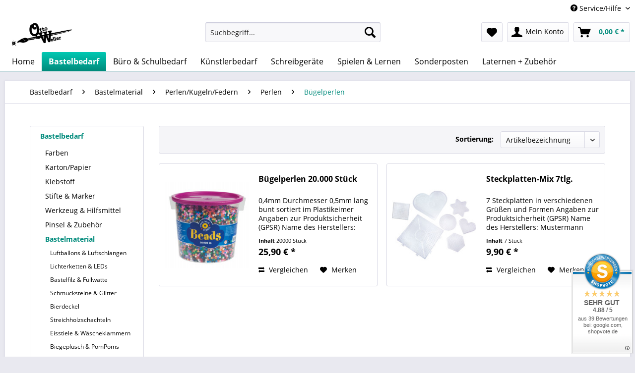

--- FILE ---
content_type: text/html; charset=UTF-8
request_url: https://www.ottoweller.de/bastelbedarf/bastelmaterial/perlenkugelnfedern/perlen/buegelperlen/
body_size: 14438
content:
<!DOCTYPE html>
<html class="no-js" lang="de" itemscope="itemscope" itemtype="http://schema.org/WebPage">
<head>
<meta charset="utf-8">
<meta name="author" content="" />
<meta name="robots" content="index,follow" />
<meta name="revisit-after" content="15 days" />
<meta name="keywords" content="" />
<meta name="description" content="" />
<meta property="og:type" content="product" />
<meta property="og:site_name" content="Otto Weller" />
<meta property="og:title" content="Bügelperlen" />
<meta property="og:description" content="" />
<meta name="twitter:card" content="product" />
<meta name="twitter:site" content="Otto Weller" />
<meta name="twitter:title" content="Bügelperlen" />
<meta name="twitter:description" content="" />
<meta property="og:image" content="https://www.ottoweller.de/media/image/61/be/c1/580805-01-z.jpg" />
<meta name="twitter:image" content="https://www.ottoweller.de/media/image/61/be/c1/580805-01-z.jpg" />
<meta itemprop="copyrightHolder" content="Otto Weller" />
<meta itemprop="copyrightYear" content="2014" />
<meta itemprop="isFamilyFriendly" content="True" />
<meta itemprop="image" content="https://www.ottoweller.de/media/image/9c/62/a4/700x225V9iiO4I9YO9Vt.jpg" />
<meta name="viewport" content="width=device-width, initial-scale=1.0, user-scalable=no">
<meta name="mobile-web-app-capable" content="yes">
<meta name="apple-mobile-web-app-title" content="Otto Weller">
<meta name="apple-mobile-web-app-capable" content="yes">
<meta name="apple-mobile-web-app-status-bar-style" content="default">
<link rel="apple-touch-icon-precomposed" href="https://www.ottoweller.de/media/image/0c/92/b0/1080BmjnDH9f7OmZy.jpg">
<link rel="shortcut icon" href="https://www.ottoweller.de/media/image/0c/92/b0/1080BmjnDH9f7OmZy.jpg">
<meta name="msapplication-navbutton-color" content="#018b7c" />
<meta name="application-name" content="Otto Weller" />
<meta name="msapplication-starturl" content="https://www.ottoweller.de/" />
<meta name="msapplication-window" content="width=1024;height=768" />
<meta name="msapplication-TileImage" content="https://www.ottoweller.de/media/image/0c/92/b0/1080BmjnDH9f7OmZy.jpg">
<meta name="msapplication-TileColor" content="#018b7c">
<meta name="theme-color" content="#018b7c" />
<link rel="canonical" href="https://www.ottoweller.de/bastelbedarf/bastelmaterial/perlenkugelnfedern/perlen/buegelperlen/"/>
<title itemprop="name">Bügelperlen | Perlen | Perlen/Kugeln/Federn | Bastelmaterial | Bastelbedarf | Otto Weller</title>
<link href="/web/cache/1734202113_269e295cdc3f869f2776fb2e10cfa880.css" media="all" rel="stylesheet" type="text/css" />
</head>
<body class="is--ctl-listing is--act-index" >
<div class="page-wrap">
<noscript class="noscript-main">
<div class="alert is--warning">
<div class="alert--icon">
<i class="icon--element icon--warning"></i>
</div>
<div class="alert--content">
Um Otto&#x20;Weller in vollem Umfang nutzen zu k&ouml;nnen, empfehlen wir Ihnen Javascript in Ihrem Browser zu aktiveren.
</div>
</div>
</noscript>
<header class="header-main">
<div class="top-bar">
<div class="container block-group">
<nav class="top-bar--navigation block" role="menubar">

    



    

<div class="navigation--entry entry--compare is--hidden" role="menuitem" aria-haspopup="true" data-drop-down-menu="true">
    

</div>
<div class="navigation--entry entry--service has--drop-down" role="menuitem" aria-haspopup="true" data-drop-down-menu="true">
<i class="icon--service"></i> Service/Hilfe
<ul class="service--list is--rounded" role="menu">
<li class="service--entry" role="menuitem">
<a class="service--link" href="https://www.ottoweller.de/kontaktformular" title="Kontakt" target="_self">
Kontakt
</a>
</li>
<li class="service--entry" role="menuitem">
<a class="service--link" href="https://www.ottoweller.de/versand-und-zahlungsbedingungen" title="Versand und Zahlungsbedingungen" >
Versand und Zahlungsbedingungen
</a>
</li>
<li class="service--entry" role="menuitem">
<a class="service--link" href="https://www.ottoweller.de/widerrufsrecht" title="Widerrufsrecht" >
Widerrufsrecht
</a>
</li>
<li class="service--entry" role="menuitem">
<a class="service--link" href="https://www.ottoweller.de/datenschutzerklaerung" title="Datenschutzerklärung" >
Datenschutzerklärung
</a>
</li>
<li class="service--entry" role="menuitem">
<a class="service--link" href="https://www.ottoweller.de/allgemeine-geschaeftsbedingungen" title="Allgemeine Geschäftsbedingungen" >
Allgemeine Geschäftsbedingungen
</a>
</li>
<li class="service--entry" role="menuitem">
<a class="service--link" href="https://www.ottoweller.de/impressum" title="Impressum" >
Impressum
</a>
</li>
</ul>
</div>
</nav>
</div>
</div>
<div class="container header--navigation">
<div class="logo-main block-group" role="banner">
<div class="logo--shop block">
<a class="logo--link" href="https://www.ottoweller.de/" title="Otto Weller - zur Startseite wechseln">
<picture>
<source srcset="https://www.ottoweller.de/media/image/9c/62/a4/700x225V9iiO4I9YO9Vt.jpg" media="(min-width: 78.75em)">
<source srcset="https://www.ottoweller.de/media/image/8d/6e/bb/400tir7KCNN6PFg7.jpg" media="(min-width: 64em)">
<source srcset="https://www.ottoweller.de/media/image/8d/6e/bb/400tir7KCNN6PFg7.jpg" media="(min-width: 48em)">
<img srcset="https://www.ottoweller.de/media/image/8d/6e/bb/400tir7KCNN6PFg7.jpg" alt="Otto Weller - zur Startseite wechseln" />
</picture>
</a>
</div>
</div>
<nav class="shop--navigation block-group">
<ul class="navigation--list block-group" role="menubar">
<li class="navigation--entry entry--menu-left" role="menuitem">
<a class="entry--link entry--trigger btn is--icon-left" href="#offcanvas--left" data-offcanvas="true" data-offCanvasSelector=".sidebar-main">
<i class="icon--menu"></i> Menü
</a>
</li>
<li class="navigation--entry entry--search" role="menuitem" data-search="true" aria-haspopup="true" data-minLength="3">
<a class="btn entry--link entry--trigger" href="#show-hide--search" title="Suche anzeigen / schließen">
<i class="icon--search"></i>
<span class="search--display">Suchen</span>
</a>
<form action="/search" method="get" class="main-search--form">
<input type="search" name="sSearch" class="main-search--field" autocomplete="off" autocapitalize="off" placeholder="Suchbegriff..." maxlength="30" />
<button type="submit" class="main-search--button">
<i class="icon--search"></i>
<span class="main-search--text">Suchen</span>
</button>
<div class="form--ajax-loader">&nbsp;</div>
</form>
<div class="main-search--results"></div>
</li>

    <li class="navigation--entry entry--notepad" role="menuitem">
        
        <a href="https://www.ottoweller.de/note" title="Merkzettel" class="btn">
            <i class="icon--heart"></i>
                    </a>
    </li>




    
    <li class="navigation--entry entry--account with-slt"
        role="menuitem"
        data-offcanvas="true"
        data-offCanvasSelector=".account--dropdown-navigation">
        
            <a href="https://www.ottoweller.de/account"
               title="Mein Konto"
               class="btn is--icon-left entry--link account--link">
                <i class="icon--account"></i>
                                    <span class="account--display">
                        Mein Konto
                    </span>
                            </a>
        

                    
                <div class="account--dropdown-navigation">

                    
                        <div class="navigation--smartphone">
                            <div class="entry--close-off-canvas">
                                <a href="#close-account-menu"
                                   class="account--close-off-canvas"
                                   title="Menü schließen">
                                    Menü schließen <i class="icon--arrow-right"></i>
                                </a>
                            </div>
                        </div>
                    

                    
                            <div class="account--menu is--rounded is--personalized">
        
                            
                
                                            <span class="navigation--headline">
                            Mein Konto
                        </span>
                                    

                
                <div class="account--menu-container">

                    
                        
                        <ul class="sidebar--navigation navigation--list is--level0 show--active-items">
                            
                                
                                
                                    
                                                                                    <li class="navigation--entry">
                                                <span class="navigation--signin">
                                                    <a href="https://www.ottoweller.de/account#hide-registration"
                                                       class="blocked--link btn is--primary navigation--signin-btn"
                                                       data-collapseTarget="#registration"
                                                       data-action="close">
                                                        Anmelden
                                                    </a>
                                                    <span class="navigation--register">
                                                        oder
                                                        <a href="https://www.ottoweller.de/account#show-registration"
                                                           class="blocked--link"
                                                           data-collapseTarget="#registration"
                                                           data-action="open">
                                                            registrieren
                                                        </a>
                                                    </span>
                                                </span>
                                            </li>
                                                                            

                                    
                                        <li class="navigation--entry">
                                            <a href="https://www.ottoweller.de/account" title="Übersicht" class="navigation--link">
                                                Übersicht
                                            </a>
                                        </li>
                                    
                                

                                
                                
                                    <li class="navigation--entry">
                                        <a href="https://www.ottoweller.de/account/profile" title="Persönliche Daten" class="navigation--link" rel="nofollow">
                                            Persönliche Daten
                                        </a>
                                    </li>
                                

                                
                                
                                                                            
                                            <li class="navigation--entry">
                                                <a href="https://www.ottoweller.de/address/index/sidebar/" title="Adressen" class="navigation--link" rel="nofollow">
                                                    Adressen
                                                </a>
                                            </li>
                                        
                                                                    

                                
                                
                                    <li class="navigation--entry">
                                        <a href="https://www.ottoweller.de/account/payment" title="Zahlungsarten" class="navigation--link" rel="nofollow">
                                            Zahlungsarten
                                        </a>
                                    </li>
                                

                                
                                
                                    <li class="navigation--entry">
                                        <a href="https://www.ottoweller.de/account/orders" title="Bestellungen" class="navigation--link" rel="nofollow">
                                            Bestellungen
                                        </a>
                                    </li>
                                

                                
                                
                                                                            <li class="navigation--entry">
                                            <a href="https://www.ottoweller.de/account/downloads" title="Sofortdownloads" class="navigation--link" rel="nofollow">
                                                Sofortdownloads
                                            </a>
                                        </li>
                                                                    

                                
                                
                                    <li class="navigation--entry">
                                        <a href="https://www.ottoweller.de/note" title="Merkzettel" class="navigation--link" rel="nofollow">
                                            Merkzettel
                                        </a>
                                    </li>
                                

                                
                                
                                                                    

                                
                                
                                                                    
                            
                        </ul>
                    
                </div>
                    
    </div>
                    
                </div>
            
            </li>

    



    <li class="navigation--entry entry--cart" role="menuitem">
        
        <a class="btn is--icon-left cart--link" href="https://www.ottoweller.de/checkout/cart" title="Warenkorb">
            <span class="cart--display">
                                    Warenkorb
                            </span>

            <span class="badge is--primary is--minimal cart--quantity is--hidden">0</span>

            <i class="icon--basket"></i>

            <span class="cart--amount">
                0,00&nbsp;&euro; *
            </span>
        </a>
        <div class="ajax-loader">&nbsp;</div>
    </li>



</ul>
</nav>
<div class="container--ajax-cart" data-collapse-cart="true" data-displayMode="offcanvas"></div>
</div>
</header>
<nav class="navigation-main">
<div class="container" data-menu-scroller="true" data-listSelector=".navigation--list.container" data-viewPortSelector=".navigation--list-wrapper">
<div class="navigation--list-wrapper">
<ul class="navigation--list container" role="menubar" itemscope="itemscope" itemtype="http://schema.org/SiteNavigationElement">
<li class="navigation--entry is--home" role="menuitem"><a class="navigation--link is--first" href="https://www.ottoweller.de/" title="Home" itemprop="url"><span itemprop="name">Home</span></a></li><li class="navigation--entry is--active" role="menuitem"><a class="navigation--link is--active" href="https://www.ottoweller.de/bastelbedarf/" title="Bastelbedarf" itemprop="url"><span itemprop="name">Bastelbedarf</span></a></li><li class="navigation--entry" role="menuitem"><a class="navigation--link" href="https://www.ottoweller.de/buero-schulbedarf/" title="Büro & Schulbedarf" itemprop="url"><span itemprop="name">Büro & Schulbedarf</span></a></li><li class="navigation--entry" role="menuitem"><a class="navigation--link" href="https://www.ottoweller.de/kuenstlerbedarf/" title="Künstlerbedarf" itemprop="url"><span itemprop="name">Künstlerbedarf</span></a></li><li class="navigation--entry" role="menuitem"><a class="navigation--link" href="https://www.ottoweller.de/schreibgeraete/" title="Schreibgeräte" itemprop="url"><span itemprop="name">Schreibgeräte</span></a></li><li class="navigation--entry" role="menuitem"><a class="navigation--link" href="https://www.ottoweller.de/spielen-lernen/" title="Spielen & Lernen" itemprop="url"><span itemprop="name">Spielen & Lernen</span></a></li><li class="navigation--entry" role="menuitem"><a class="navigation--link" href="https://www.ottoweller.de/sonderposten/" title="Sonderposten" itemprop="url"><span itemprop="name">Sonderposten</span></a></li><li class="navigation--entry" role="menuitem"><a class="navigation--link" href="https://www.ottoweller.de/laternen-zubehoer/" title="Laternen + Zubehör" itemprop="url"><span itemprop="name">Laternen + Zubehör</span></a></li>            </ul>
</div>
<div class="advanced-menu" data-advanced-menu="true" data-hoverDelay="250">
<div class="menu--container">
<div class="button-container">
<a href="https://www.ottoweller.de/bastelbedarf/" class="button--category" title="Zur Kategorie Bastelbedarf">
<i class="icon--arrow-right"></i>
Zur Kategorie Bastelbedarf
</a>
<span class="button--close">
<i class="icon--cross"></i>
</span>
</div>
<div class="content--wrapper has--content">
<ul class="menu--list menu--level-0 columns--4" style="width: 100%;">
<li class="menu--list-item item--level-0" style="width: 100%">
<a href="https://www.ottoweller.de/bastelbedarf/farben/" class="menu--list-item-link" title="Farben">Farben</a>
<ul class="menu--list menu--level-1 columns--4">
<li class="menu--list-item item--level-1">
<a href="https://www.ottoweller.de/bastelbedarf/farben/fingerfarbe/" class="menu--list-item-link" title="Fingerfarbe">Fingerfarbe</a>
</li>
<li class="menu--list-item item--level-1">
<a href="https://www.ottoweller.de/bastelbedarf/farben/transparentmalfarbe/" class="menu--list-item-link" title="Transparentmalfarbe">Transparentmalfarbe</a>
</li>
<li class="menu--list-item item--level-1">
<a href="https://www.ottoweller.de/bastelbedarf/farben/wasserfarbe/" class="menu--list-item-link" title="Wasserfarbe">Wasserfarbe</a>
</li>
<li class="menu--list-item item--level-1">
<a href="https://www.ottoweller.de/bastelbedarf/farben/stoffmalfarbe/" class="menu--list-item-link" title="Stoffmalfarbe">Stoffmalfarbe</a>
</li>
<li class="menu--list-item item--level-1">
<a href="https://www.ottoweller.de/bastelbedarf/farben/temperafarbe/" class="menu--list-item-link" title="Temperafarbe">Temperafarbe</a>
</li>
<li class="menu--list-item item--level-1">
<a href="https://www.ottoweller.de/bastelbedarf/farben/acrylfarbe/" class="menu--list-item-link" title="Acrylfarbe">Acrylfarbe</a>
</li>
<li class="menu--list-item item--level-1">
<a href="https://www.ottoweller.de/bastelbedarf/farben/lackmalfarbe/" class="menu--list-item-link" title="Lackmalfarbe">Lackmalfarbe</a>
</li>
<li class="menu--list-item item--level-1">
<a href="https://www.ottoweller.de/bastelbedarf/farben/aquarellfarbe/" class="menu--list-item-link" title="Aquarellfarbe">Aquarellfarbe</a>
</li>
<li class="menu--list-item item--level-1">
<a href="https://www.ottoweller.de/bastelbedarf/farben/nachtleucht-magnet-tafelfarbe/" class="menu--list-item-link" title="Nachtleucht, Magnet &amp; Tafelfarbe">Nachtleucht, Magnet & Tafelfarbe</a>
</li>
<li class="menu--list-item item--level-1">
<a href="https://www.ottoweller.de/bastelbedarf/farben/batikfarbe/" class="menu--list-item-link" title="Batikfarbe">Batikfarbe</a>
</li>
<li class="menu--list-item item--level-1">
<a href="https://www.ottoweller.de/bastelbedarf/farben/linoldruckfarbe/" class="menu--list-item-link" title="Linoldruckfarbe">Linoldruckfarbe</a>
</li>
</ul>
</li>
<li class="menu--list-item item--level-0" style="width: 100%">
<a href="https://www.ottoweller.de/bastelbedarf/kartonpapier/" class="menu--list-item-link" title="Karton/Papier">Karton/Papier</a>
<ul class="menu--list menu--level-1 columns--4">
<li class="menu--list-item item--level-1">
<a href="https://www.ottoweller.de/bastelbedarf/kartonpapier/tonpapier/" class="menu--list-item-link" title="Tonpapier">Tonpapier</a>
</li>
<li class="menu--list-item item--level-1">
<a href="https://www.ottoweller.de/bastelbedarf/kartonpapier/tonkarton/" class="menu--list-item-link" title="Tonkarton">Tonkarton</a>
</li>
<li class="menu--list-item item--level-1">
<a href="https://www.ottoweller.de/bastelbedarf/kartonpapier/fotokarton/" class="menu--list-item-link" title="Fotokarton">Fotokarton</a>
</li>
<li class="menu--list-item item--level-1">
<a href="https://www.ottoweller.de/bastelbedarf/kartonpapier/elefantenkarton/" class="menu--list-item-link" title="Elefantenkarton">Elefantenkarton</a>
</li>
<li class="menu--list-item item--level-1">
<a href="https://www.ottoweller.de/bastelbedarf/kartonpapier/transparentpapier/" class="menu--list-item-link" title="Transparentpapier">Transparentpapier</a>
</li>
<li class="menu--list-item item--level-1">
<a href="https://www.ottoweller.de/bastelbedarf/kartonpapier/wellpappe/" class="menu--list-item-link" title="Wellpappe">Wellpappe</a>
</li>
<li class="menu--list-item item--level-1">
<a href="https://www.ottoweller.de/bastelbedarf/kartonpapier/krepp-papier/" class="menu--list-item-link" title="Krepp-Papier">Krepp-Papier</a>
</li>
<li class="menu--list-item item--level-1">
<a href="https://www.ottoweller.de/bastelbedarf/kartonpapier/seidenpapier/" class="menu--list-item-link" title="Seidenpapier">Seidenpapier</a>
</li>
<li class="menu--list-item item--level-1">
<a href="https://www.ottoweller.de/bastelbedarf/kartonpapier/glanz-karton/" class="menu--list-item-link" title="Glanz-Karton">Glanz-Karton</a>
</li>
</ul>
</li>
<li class="menu--list-item item--level-0" style="width: 100%">
<a href="https://www.ottoweller.de/bastelbedarf/klebstoff/" class="menu--list-item-link" title="Klebstoff">Klebstoff</a>
<ul class="menu--list menu--level-1 columns--4">
<li class="menu--list-item item--level-1">
<a href="https://www.ottoweller.de/bastelbedarf/klebstoff/heisskleber/" class="menu--list-item-link" title="Heißkleber">Heißkleber</a>
</li>
<li class="menu--list-item item--level-1">
<a href="https://www.ottoweller.de/bastelbedarf/klebstoff/fluessigkleber/" class="menu--list-item-link" title="Flüssigkleber">Flüssigkleber</a>
</li>
<li class="menu--list-item item--level-1">
<a href="https://www.ottoweller.de/bastelbedarf/klebstoff/klebestifte/" class="menu--list-item-link" title="Klebestifte">Klebestifte</a>
</li>
<li class="menu--list-item item--level-1">
<a href="https://www.ottoweller.de/bastelbedarf/klebstoff/klebeband/" class="menu--list-item-link" title="Klebeband">Klebeband</a>
</li>
<li class="menu--list-item item--level-1">
<a href="https://www.ottoweller.de/bastelbedarf/klebstoff/klebefolien/" class="menu--list-item-link" title="Klebefolien">Klebefolien</a>
</li>
</ul>
</li>
<li class="menu--list-item item--level-0" style="width: 100%">
<a href="https://www.ottoweller.de/bastelbedarf/stifte-marker/" class="menu--list-item-link" title="Stifte &amp; Marker">Stifte & Marker</a>
<ul class="menu--list menu--level-1 columns--4">
<li class="menu--list-item item--level-1">
<a href="https://www.ottoweller.de/bastelbedarf/stifte-marker/bleistifte/" class="menu--list-item-link" title="Bleistifte">Bleistifte</a>
</li>
<li class="menu--list-item item--level-1">
<a href="https://www.ottoweller.de/bastelbedarf/stifte-marker/fasermaler/" class="menu--list-item-link" title="Fasermaler">Fasermaler</a>
</li>
<li class="menu--list-item item--level-1">
<a href="https://www.ottoweller.de/bastelbedarf/stifte-marker/fineliner-kulis/" class="menu--list-item-link" title="Fineliner &amp; Kulis">Fineliner & Kulis</a>
</li>
<li class="menu--list-item item--level-1">
<a href="https://www.ottoweller.de/bastelbedarf/stifte-marker/flipchart-boardmarker/" class="menu--list-item-link" title="Flipchart- &amp; Boardmarker">Flipchart- & Boardmarker</a>
</li>
<li class="menu--list-item item--level-1">
<a href="https://www.ottoweller.de/bastelbedarf/stifte-marker/fueller/" class="menu--list-item-link" title="Füller">Füller</a>
</li>
<li class="menu--list-item item--level-1">
<a href="https://www.ottoweller.de/bastelbedarf/stifte-marker/gel-tintenroller/" class="menu--list-item-link" title="Gel- &amp; Tintenroller">Gel- & Tintenroller</a>
</li>
<li class="menu--list-item item--level-1">
<a href="https://www.ottoweller.de/bastelbedarf/stifte-marker/holzfarbstifte/" class="menu--list-item-link" title="Holzfarbstifte">Holzfarbstifte</a>
</li>
<li class="menu--list-item item--level-1">
<a href="https://www.ottoweller.de/bastelbedarf/stifte-marker/lackmalstifte/" class="menu--list-item-link" title="Lackmalstifte">Lackmalstifte</a>
</li>
<li class="menu--list-item item--level-1">
<a href="https://www.ottoweller.de/bastelbedarf/stifte-marker/marker/" class="menu--list-item-link" title="Marker">Marker</a>
</li>
<li class="menu--list-item item--level-1">
<a href="https://www.ottoweller.de/bastelbedarf/stifte-marker/porzellanmalstifte/" class="menu--list-item-link" title="Porzellanmalstifte">Porzellanmalstifte</a>
</li>
<li class="menu--list-item item--level-1">
<a href="https://www.ottoweller.de/bastelbedarf/stifte-marker/schminckstifte/" class="menu--list-item-link" title="Schminckstifte">Schminckstifte</a>
</li>
<li class="menu--list-item item--level-1">
<a href="https://www.ottoweller.de/bastelbedarf/stifte-marker/stoffmalstifte/" class="menu--list-item-link" title="Stoffmalstifte">Stoffmalstifte</a>
</li>
<li class="menu--list-item item--level-1">
<a href="https://www.ottoweller.de/bastelbedarf/stifte-marker/wachsmaler/" class="menu--list-item-link" title="Wachsmaler">Wachsmaler</a>
</li>
<li class="menu--list-item item--level-1">
<a href="https://www.ottoweller.de/bastelbedarf/stifte-marker/zubehoer/" class="menu--list-item-link" title="Zubehör">Zubehör</a>
</li>
</ul>
</li>
<li class="menu--list-item item--level-0" style="width: 100%">
<a href="https://www.ottoweller.de/bastelbedarf/werkzeug-hilfsmittel/" class="menu--list-item-link" title="Werkzeug &amp; Hilfsmittel">Werkzeug & Hilfsmittel</a>
<ul class="menu--list menu--level-1 columns--4">
<li class="menu--list-item item--level-1">
<a href="https://www.ottoweller.de/bastelbedarf/werkzeug-hilfsmittel/materialschalen/" class="menu--list-item-link" title="Materialschalen">Materialschalen</a>
</li>
<li class="menu--list-item item--level-1">
<a href="https://www.ottoweller.de/bastelbedarf/werkzeug-hilfsmittel/schablonen/" class="menu--list-item-link" title="Schablonen">Schablonen</a>
</li>
<li class="menu--list-item item--level-1">
<a href="https://www.ottoweller.de/bastelbedarf/werkzeug-hilfsmittel/cutter-zangen/" class="menu--list-item-link" title="Cutter &amp; Zangen">Cutter & Zangen</a>
</li>
<li class="menu--list-item item--level-1">
<a href="https://www.ottoweller.de/bastelbedarf/werkzeug-hilfsmittel/stempel/" class="menu--list-item-link" title="Stempel">Stempel</a>
</li>
<li class="menu--list-item item--level-1">
<a href="https://www.ottoweller.de/bastelbedarf/werkzeug-hilfsmittel/nadeln-klammern/" class="menu--list-item-link" title="Nadeln &amp; Klammern">Nadeln & Klammern</a>
</li>
<li class="menu--list-item item--level-1">
<a href="https://www.ottoweller.de/bastelbedarf/werkzeug-hilfsmittel/motivstanzer/" class="menu--list-item-link" title="Motivstanzer">Motivstanzer</a>
</li>
<li class="menu--list-item item--level-1">
<a href="https://www.ottoweller.de/bastelbedarf/werkzeug-hilfsmittel/scheren/" class="menu--list-item-link" title="Scheren">Scheren</a>
</li>
<li class="menu--list-item item--level-1">
<a href="https://www.ottoweller.de/bastelbedarf/werkzeug-hilfsmittel/linoldruck/" class="menu--list-item-link" title="Linoldruck">Linoldruck</a>
</li>
</ul>
</li>
<li class="menu--list-item item--level-0" style="width: 100%">
<a href="https://www.ottoweller.de/bastelbedarf/pinsel-zubehoer/" class="menu--list-item-link" title="Pinsel &amp; Zubehör">Pinsel & Zubehör</a>
<ul class="menu--list menu--level-1 columns--4">
<li class="menu--list-item item--level-1">
<a href="https://www.ottoweller.de/bastelbedarf/pinsel-zubehoer/borstenpinsel/" class="menu--list-item-link" title="Borstenpinsel">Borstenpinsel</a>
</li>
<li class="menu--list-item item--level-1">
<a href="https://www.ottoweller.de/bastelbedarf/pinsel-zubehoer/firnispinsel/" class="menu--list-item-link" title="Firnispinsel">Firnispinsel</a>
</li>
<li class="menu--list-item item--level-1">
<a href="https://www.ottoweller.de/bastelbedarf/pinsel-zubehoer/haarpinsel/" class="menu--list-item-link" title="Haarpinsel">Haarpinsel</a>
</li>
<li class="menu--list-item item--level-1">
<a href="https://www.ottoweller.de/bastelbedarf/pinsel-zubehoer/kinderpinsel/" class="menu--list-item-link" title="Kinderpinsel">Kinderpinsel</a>
</li>
<li class="menu--list-item item--level-1">
<a href="https://www.ottoweller.de/bastelbedarf/pinsel-zubehoer/malkittel-pinselbecher/" class="menu--list-item-link" title="Malkittel &amp; Pinselbecher">Malkittel & Pinselbecher</a>
</li>
<li class="menu--list-item item--level-1">
<a href="https://www.ottoweller.de/bastelbedarf/pinsel-zubehoer/pinsel-sets/" class="menu--list-item-link" title="Pinsel-Sets">Pinsel-Sets</a>
</li>
</ul>
</li>
<li class="menu--list-item item--level-0" style="width: 100%">
<a href="https://www.ottoweller.de/bastelbedarf/bastelmaterial/" class="menu--list-item-link" title="Bastelmaterial">Bastelmaterial</a>
<ul class="menu--list menu--level-1 columns--4">
<li class="menu--list-item item--level-1">
<a href="https://www.ottoweller.de/bastelbedarf/bastelmaterial/luftballons-luftschlangen/" class="menu--list-item-link" title="Luftballons &amp; Luftschlangen">Luftballons & Luftschlangen</a>
</li>
<li class="menu--list-item item--level-1">
<a href="https://www.ottoweller.de/bastelbedarf/bastelmaterial/lichterketten-leds/" class="menu--list-item-link" title="Lichterketten &amp; LEDs">Lichterketten & LEDs</a>
</li>
<li class="menu--list-item item--level-1">
<a href="https://www.ottoweller.de/bastelbedarf/bastelmaterial/bastelfilz-fuellwatte/" class="menu--list-item-link" title="Bastelfilz &amp; Füllwatte">Bastelfilz & Füllwatte</a>
</li>
<li class="menu--list-item item--level-1">
<a href="https://www.ottoweller.de/bastelbedarf/bastelmaterial/schmucksteine-glitter/" class="menu--list-item-link" title="Schmucksteine &amp; Glitter">Schmucksteine & Glitter</a>
</li>
<li class="menu--list-item item--level-1">
<a href="https://www.ottoweller.de/bastelbedarf/bastelmaterial/bierdeckel/" class="menu--list-item-link" title="Bierdeckel">Bierdeckel</a>
</li>
<li class="menu--list-item item--level-1">
<a href="https://www.ottoweller.de/bastelbedarf/bastelmaterial/streichholzschachteln/" class="menu--list-item-link" title="Streichholzschachteln">Streichholzschachteln</a>
</li>
<li class="menu--list-item item--level-1">
<a href="https://www.ottoweller.de/bastelbedarf/bastelmaterial/eisstiele-waescheklammern/" class="menu--list-item-link" title="Eisstiele &amp; Wäscheklammern">Eisstiele & Wäscheklammern</a>
</li>
<li class="menu--list-item item--level-1">
<a href="https://www.ottoweller.de/bastelbedarf/bastelmaterial/biegepluesch-pompoms/" class="menu--list-item-link" title="Biegeplüsch &amp; PomPoms">Biegeplüsch & PomPoms</a>
</li>
<li class="menu--list-item item--level-1">
<a href="https://www.ottoweller.de/bastelbedarf/bastelmaterial/kerzen-zubehoer/" class="menu--list-item-link" title="Kerzen &amp; Zubehör">Kerzen & Zubehör</a>
</li>
<li class="menu--list-item item--level-1">
<a href="https://www.ottoweller.de/bastelbedarf/bastelmaterial/falten-flechten/" class="menu--list-item-link" title="Falten &amp; Flechten">Falten & Flechten</a>
</li>
<li class="menu--list-item item--level-1">
<a href="https://www.ottoweller.de/bastelbedarf/bastelmaterial/wackelaugen/" class="menu--list-item-link" title="Wackelaugen">Wackelaugen</a>
</li>
<li class="menu--list-item item--level-1">
<a href="https://www.ottoweller.de/bastelbedarf/bastelmaterial/strohhalme/" class="menu--list-item-link" title="Strohhalme">Strohhalme</a>
</li>
<li class="menu--list-item item--level-1">
<a href="https://www.ottoweller.de/bastelbedarf/bastelmaterial/alu-hologrammfolie/" class="menu--list-item-link" title="Alu- &amp; Hologrammfolie">Alu- & Hologrammfolie</a>
</li>
<li class="menu--list-item item--level-1">
<a href="https://www.ottoweller.de/bastelbedarf/bastelmaterial/bast-wolle/" class="menu--list-item-link" title="Bast &amp; Wolle">Bast & Wolle</a>
</li>
<li class="menu--list-item item--level-1">
<a href="https://www.ottoweller.de/bastelbedarf/bastelmaterial/kneten-modellieren/" class="menu--list-item-link" title="Kneten &amp; Modellieren ">Kneten & Modellieren </a>
</li>
<li class="menu--list-item item--level-1">
<a href="https://www.ottoweller.de/bastelbedarf/bastelmaterial/masken-schminke/" class="menu--list-item-link" title="Masken &amp; Schminke">Masken & Schminke</a>
</li>
<li class="menu--list-item item--level-1">
<a href="https://www.ottoweller.de/bastelbedarf/bastelmaterial/moosgummi/" class="menu--list-item-link" title="Moosgummi">Moosgummi</a>
</li>
<li class="menu--list-item item--level-1">
<a href="https://www.ottoweller.de/bastelbedarf/bastelmaterial/perlenkugelnfedern/" class="menu--list-item-link" title="Perlen/Kugeln/Federn">Perlen/Kugeln/Federn</a>
</li>
<li class="menu--list-item item--level-1">
<a href="https://www.ottoweller.de/bastelbedarf/bastelmaterial/schnuerebaenderdraht/" class="menu--list-item-link" title="Schnüre/Bänder/Draht">Schnüre/Bänder/Draht</a>
</li>
<li class="menu--list-item item--level-1">
<a href="https://www.ottoweller.de/bastelbedarf/bastelmaterial/rohlinge/" class="menu--list-item-link" title="Rohlinge">Rohlinge</a>
</li>
<li class="menu--list-item item--level-1">
<a href="https://www.ottoweller.de/bastelbedarf/bastelmaterial/prickeln-filzen/" class="menu--list-item-link" title="Prickeln &amp; Filzen">Prickeln & Filzen</a>
</li>
</ul>
</li>
</ul>
</div>
</div>
<div class="menu--container">
<div class="button-container">
<a href="https://www.ottoweller.de/buero-schulbedarf/" class="button--category" title="Zur Kategorie Büro &amp; Schulbedarf">
<i class="icon--arrow-right"></i>
Zur Kategorie Büro & Schulbedarf
</a>
<span class="button--close">
<i class="icon--cross"></i>
</span>
</div>
<div class="content--wrapper has--content">
<ul class="menu--list menu--level-0 columns--4" style="width: 100%;">
<li class="menu--list-item item--level-0" style="width: 100%">
<a href="https://www.ottoweller.de/buero-schulbedarf/papier-bloecke/" class="menu--list-item-link" title="Papier,Blöcke">Papier,Blöcke</a>
<ul class="menu--list menu--level-1 columns--4">
<li class="menu--list-item item--level-1">
<a href="https://www.ottoweller.de/buero-schulbedarf/papier-bloecke/flipchart-bloecke/" class="menu--list-item-link" title="Flipchart-Blöcke">Flipchart-Blöcke</a>
</li>
<li class="menu--list-item item--level-1">
<a href="https://www.ottoweller.de/buero-schulbedarf/papier-bloecke/kopierpapier/" class="menu--list-item-link" title="Kopierpapier">Kopierpapier</a>
</li>
<li class="menu--list-item item--level-1">
<a href="https://www.ottoweller.de/buero-schulbedarf/papier-bloecke/collegebloecke/" class="menu--list-item-link" title="Collegeblöcke">Collegeblöcke</a>
</li>
<li class="menu--list-item item--level-1">
<a href="https://www.ottoweller.de/buero-schulbedarf/papier-bloecke/zettelblock/" class="menu--list-item-link" title="Zettelblock">Zettelblock</a>
</li>
</ul>
</li>
<li class="menu--list-item item--level-0" style="width: 100%">
<a href="https://www.ottoweller.de/buero-schulbedarf/mappenhefterordner/" class="menu--list-item-link" title="Mappen/Hefter/Ordner">Mappen/Hefter/Ordner</a>
<ul class="menu--list menu--level-1 columns--4">
<li class="menu--list-item item--level-1">
<a href="https://www.ottoweller.de/buero-schulbedarf/mappenhefterordner/heftstreifen-register/" class="menu--list-item-link" title="Heftstreifen &amp; Register">Heftstreifen & Register</a>
</li>
<li class="menu--list-item item--level-1">
<a href="https://www.ottoweller.de/buero-schulbedarf/mappenhefterordner/schnellhefter/" class="menu--list-item-link" title="Schnellhefter">Schnellhefter</a>
</li>
<li class="menu--list-item item--level-1">
<a href="https://www.ottoweller.de/buero-schulbedarf/mappenhefterordner/sammelmappen/" class="menu--list-item-link" title="Sammelmappen">Sammelmappen</a>
</li>
<li class="menu--list-item item--level-1">
<a href="https://www.ottoweller.de/buero-schulbedarf/mappenhefterordner/ordner/" class="menu--list-item-link" title="Ordner">Ordner</a>
</li>
<li class="menu--list-item item--level-1">
<a href="https://www.ottoweller.de/buero-schulbedarf/mappenhefterordner/dok.taschen-huellen/" class="menu--list-item-link" title="Dok.Taschen &amp; Hüllen">Dok.Taschen & Hüllen</a>
</li>
</ul>
</li>
<li class="menu--list-item item--level-0" style="width: 100%">
<a href="https://www.ottoweller.de/buero-schulbedarf/arbeitsmittel/" class="menu--list-item-link" title="Arbeitsmittel">Arbeitsmittel</a>
<ul class="menu--list menu--level-1 columns--4">
<li class="menu--list-item item--level-1">
<a href="https://www.ottoweller.de/cat/index/sCategory/376" class="menu--list-item-link" title="Karteikarten">Karteikarten</a>
</li>
<li class="menu--list-item item--level-1">
<a href="https://www.ottoweller.de/buero-schulbedarf/arbeitsmittel/kreide/" class="menu--list-item-link" title="Kreide">Kreide</a>
</li>
<li class="menu--list-item item--level-1">
<a href="https://www.ottoweller.de/buero-schulbedarf/arbeitsmittel/falzbein/" class="menu--list-item-link" title="Falzbein">Falzbein</a>
</li>
<li class="menu--list-item item--level-1">
<a href="https://www.ottoweller.de/buero-schulbedarf/arbeitsmittel/radiergummis/" class="menu--list-item-link" title="Radiergummis">Radiergummis</a>
</li>
<li class="menu--list-item item--level-1">
<a href="https://www.ottoweller.de/buero-schulbedarf/arbeitsmittel/geldkasetten-quittungsbloecke/" class="menu--list-item-link" title="Geldkasetten &amp; Quittungsblöcke">Geldkasetten & Quittungsblöcke</a>
</li>
<li class="menu--list-item item--level-1">
<a href="https://www.ottoweller.de/buero-schulbedarf/arbeitsmittel/zettelbox-haftnotizen/" class="menu--list-item-link" title="Zettelbox Haftnotizen ">Zettelbox Haftnotizen </a>
</li>
<li class="menu--list-item item--level-1">
<a href="https://www.ottoweller.de/buero-schulbedarf/arbeitsmittel/scheren/" class="menu--list-item-link" title="Scheren">Scheren</a>
</li>
<li class="menu--list-item item--level-1">
<a href="https://www.ottoweller.de/buero-schulbedarf/arbeitsmittel/cutter/" class="menu--list-item-link" title="Cutter">Cutter</a>
</li>
<li class="menu--list-item item--level-1">
<a href="https://www.ottoweller.de/buero-schulbedarf/arbeitsmittel/rollen-hebelschneider/" class="menu--list-item-link" title="Rollen-/Hebelschneider">Rollen-/Hebelschneider</a>
</li>
<li class="menu--list-item item--level-1">
<a href="https://www.ottoweller.de/buero-schulbedarf/arbeitsmittel/umschlaege/" class="menu--list-item-link" title="Umschläge">Umschläge</a>
</li>
<li class="menu--list-item item--level-1">
<a href="https://www.ottoweller.de/buero-schulbedarf/arbeitsmittel/geodreiecke-lineale/" class="menu--list-item-link" title="Geodreiecke &amp; Lineale">Geodreiecke & Lineale</a>
</li>
<li class="menu--list-item item--level-1">
<a href="https://www.ottoweller.de/buero-schulbedarf/arbeitsmittel/gummibaender/" class="menu--list-item-link" title="Gummibänder">Gummibänder</a>
</li>
<li class="menu--list-item item--level-1">
<a href="https://www.ottoweller.de/buero-schulbedarf/arbeitsmittel/markier-klebeetiketten/" class="menu--list-item-link" title="Markier- &amp; Klebeetiketten">Markier- & Klebeetiketten</a>
</li>
<li class="menu--list-item item--level-1">
<a href="https://www.ottoweller.de/buero-schulbedarf/arbeitsmittel/heftzwecken-klammern-nadeln/" class="menu--list-item-link" title="Heftzwecken,Klammern,Nadeln">Heftzwecken,Klammern,Nadeln</a>
</li>
<li class="menu--list-item item--level-1">
<a href="https://www.ottoweller.de/buero-schulbedarf/arbeitsmittel/dok.taschen-huellen/" class="menu--list-item-link" title="Dok.Taschen &amp; Hüllen">Dok.Taschen & Hüllen</a>
</li>
<li class="menu--list-item item--level-1">
<a href="https://www.ottoweller.de/buero-schulbedarf/arbeitsmittel/lochenheftenlaminieren/" class="menu--list-item-link" title="Lochen/Heften/Laminieren">Lochen/Heften/Laminieren</a>
</li>
<li class="menu--list-item item--level-1">
<a href="https://www.ottoweller.de/buero-schulbedarf/arbeitsmittel/klebstoff/" class="menu--list-item-link" title="Klebstoff">Klebstoff</a>
</li>
<li class="menu--list-item item--level-1">
<a href="https://www.ottoweller.de/buero-schulbedarf/arbeitsmittel/register-trennstreifen/" class="menu--list-item-link" title="Register &amp; Trennstreifen">Register & Trennstreifen</a>
</li>
<li class="menu--list-item item--level-1">
<a href="https://www.ottoweller.de/buero-schulbedarf/arbeitsmittel/karteikarten/" class="menu--list-item-link" title="Karteikarten">Karteikarten</a>
</li>
</ul>
</li>
<li class="menu--list-item item--level-0" style="width: 100%">
<a href="https://www.ottoweller.de/buero-schulbedarf/stifte-marker/" class="menu--list-item-link" title="Stifte &amp; Marker">Stifte & Marker</a>
<ul class="menu--list menu--level-1 columns--4">
<li class="menu--list-item item--level-1">
<a href="https://www.ottoweller.de/buero-schulbedarf/stifte-marker/fueller/" class="menu--list-item-link" title="Füller">Füller</a>
</li>
<li class="menu--list-item item--level-1">
<a href="https://www.ottoweller.de/buero-schulbedarf/stifte-marker/fasermaler/" class="menu--list-item-link" title="Fasermaler">Fasermaler</a>
</li>
<li class="menu--list-item item--level-1">
<a href="https://www.ottoweller.de/buero-schulbedarf/stifte-marker/wachsmaler/" class="menu--list-item-link" title="Wachsmaler">Wachsmaler</a>
</li>
<li class="menu--list-item item--level-1">
<a href="https://www.ottoweller.de/buero-schulbedarf/stifte-marker/holzfarbstifte/" class="menu--list-item-link" title="Holzfarbstifte">Holzfarbstifte</a>
</li>
<li class="menu--list-item item--level-1">
<a href="https://www.ottoweller.de/buero-schulbedarf/stifte-marker/tintenroller-fineliner/" class="menu--list-item-link" title="Tintenroller &amp; Fineliner">Tintenroller & Fineliner</a>
</li>
<li class="menu--list-item item--level-1">
<a href="https://www.ottoweller.de/buero-schulbedarf/stifte-marker/bleistifte/" class="menu--list-item-link" title="Bleistifte">Bleistifte</a>
</li>
<li class="menu--list-item item--level-1">
<a href="https://www.ottoweller.de/buero-schulbedarf/stifte-marker/gelroller-kugelschreiber/" class="menu--list-item-link" title="Gelroller &amp; Kugelschreiber">Gelroller & Kugelschreiber</a>
</li>
</ul>
</li>
<li class="menu--list-item item--level-0" style="width: 100%">
<a href="https://www.ottoweller.de/buero-schulbedarf/farben/" class="menu--list-item-link" title="Farben">Farben</a>
<ul class="menu--list menu--level-1 columns--4">
<li class="menu--list-item item--level-1">
<a href="https://www.ottoweller.de/buero-schulbedarf/farben/fingerfarbe/" class="menu--list-item-link" title="Fingerfarbe">Fingerfarbe</a>
</li>
<li class="menu--list-item item--level-1">
<a href="https://www.ottoweller.de/buero-schulbedarf/farben/transparentmalfarbe/" class="menu--list-item-link" title="Transparentmalfarbe">Transparentmalfarbe</a>
</li>
<li class="menu--list-item item--level-1">
<a href="https://www.ottoweller.de/buero-schulbedarf/farben/wasserfarbe/" class="menu--list-item-link" title="Wasserfarbe">Wasserfarbe</a>
</li>
<li class="menu--list-item item--level-1">
<a href="https://www.ottoweller.de/buero-schulbedarf/farben/stoffmalfarbe/" class="menu--list-item-link" title="Stoffmalfarbe">Stoffmalfarbe</a>
</li>
<li class="menu--list-item item--level-1">
<a href="https://www.ottoweller.de/buero-schulbedarf/farben/temperafarbe/" class="menu--list-item-link" title="Temperafarbe">Temperafarbe</a>
</li>
<li class="menu--list-item item--level-1">
<a href="https://www.ottoweller.de/buero-schulbedarf/farben/acrylfarbe/" class="menu--list-item-link" title="Acrylfarbe">Acrylfarbe</a>
</li>
<li class="menu--list-item item--level-1">
<a href="https://www.ottoweller.de/buero-schulbedarf/farben/aquarellfarbe/" class="menu--list-item-link" title="Aquarellfarbe">Aquarellfarbe</a>
</li>
<li class="menu--list-item item--level-1">
<a href="https://www.ottoweller.de/buero-schulbedarf/farben/nachtleucht-magnet-tafelfarbe/" class="menu--list-item-link" title="Nachtleucht, Magnet &amp; Tafelfarbe">Nachtleucht, Magnet & Tafelfarbe</a>
</li>
<li class="menu--list-item item--level-1">
<a href="https://www.ottoweller.de/buero-schulbedarf/farben/lackmalfarbe/" class="menu--list-item-link" title="Lackmalfarbe">Lackmalfarbe</a>
</li>
</ul>
</li>
<li class="menu--list-item item--level-0" style="width: 100%">
<a href="https://www.ottoweller.de/buero-schulbedarf/magnettafeln-flipcharts/" class="menu--list-item-link" title="Magnettafeln &amp; Flipcharts">Magnettafeln & Flipcharts</a>
<ul class="menu--list menu--level-1 columns--4">
<li class="menu--list-item item--level-1">
<a href="https://www.ottoweller.de/buero-schulbedarf/magnettafeln-flipcharts/magnettafeln/" class="menu--list-item-link" title="Magnettafeln">Magnettafeln</a>
</li>
<li class="menu--list-item item--level-1">
<a href="https://www.ottoweller.de/buero-schulbedarf/magnettafeln-flipcharts/flipcharts/" class="menu--list-item-link" title="Flipcharts">Flipcharts</a>
</li>
<li class="menu--list-item item--level-1">
<a href="https://www.ottoweller.de/buero-schulbedarf/magnettafeln-flipcharts/zubehoer/" class="menu--list-item-link" title="Zubehör">Zubehör</a>
</li>
</ul>
</li>
<li class="menu--list-item item--level-0" style="width: 100%">
<a href="https://www.ottoweller.de/buero-schulbedarf/klebstoff/" class="menu--list-item-link" title="Klebstoff">Klebstoff</a>
<ul class="menu--list menu--level-1 columns--4">
<li class="menu--list-item item--level-1">
<a href="https://www.ottoweller.de/buero-schulbedarf/klebstoff/fluessigkleber/" class="menu--list-item-link" title="Flüssigkleber">Flüssigkleber</a>
</li>
<li class="menu--list-item item--level-1">
<a href="https://www.ottoweller.de/buero-schulbedarf/klebstoff/klebestifte/" class="menu--list-item-link" title="Klebestifte">Klebestifte</a>
</li>
<li class="menu--list-item item--level-1">
<a href="https://www.ottoweller.de/buero-schulbedarf/klebstoff/klebeband/" class="menu--list-item-link" title="Klebeband">Klebeband</a>
</li>
<li class="menu--list-item item--level-1">
<a href="https://www.ottoweller.de/buero-schulbedarf/klebstoff/heisskleber/" class="menu--list-item-link" title="Heißkleber">Heißkleber</a>
</li>
</ul>
</li>
<li class="menu--list-item item--level-0" style="width: 100%">
<a href="https://www.ottoweller.de/buero-schulbedarf/pinsel-zubehoer/" class="menu--list-item-link" title="Pinsel &amp; Zubehör">Pinsel & Zubehör</a>
<ul class="menu--list menu--level-1 columns--4">
<li class="menu--list-item item--level-1">
<a href="https://www.ottoweller.de/buero-schulbedarf/pinsel-zubehoer/borstenpinsel/" class="menu--list-item-link" title="Borstenpinsel">Borstenpinsel</a>
</li>
<li class="menu--list-item item--level-1">
<a href="https://www.ottoweller.de/buero-schulbedarf/pinsel-zubehoer/haarpinsel/" class="menu--list-item-link" title="Haarpinsel">Haarpinsel</a>
</li>
<li class="menu--list-item item--level-1">
<a href="https://www.ottoweller.de/buero-schulbedarf/pinsel-zubehoer/kinderpinsel/" class="menu--list-item-link" title="Kinderpinsel">Kinderpinsel</a>
</li>
<li class="menu--list-item item--level-1">
<a href="https://www.ottoweller.de/buero-schulbedarf/pinsel-zubehoer/malkittel-pinselbecher/" class="menu--list-item-link" title="Malkittel &amp; Pinselbecher">Malkittel & Pinselbecher</a>
</li>
<li class="menu--list-item item--level-1">
<a href="https://www.ottoweller.de/buero-schulbedarf/pinsel-zubehoer/pinsel-sets/" class="menu--list-item-link" title="Pinsel-Sets">Pinsel-Sets</a>
</li>
<li class="menu--list-item item--level-1">
<a href="https://www.ottoweller.de/buero-schulbedarf/pinsel-zubehoer/firnispinsel/" class="menu--list-item-link" title="Firnispinsel">Firnispinsel</a>
</li>
</ul>
</li>
</ul>
</div>
</div>
<div class="menu--container">
<div class="button-container">
<a href="https://www.ottoweller.de/kuenstlerbedarf/" class="button--category" title="Zur Kategorie Künstlerbedarf">
<i class="icon--arrow-right"></i>
Zur Kategorie Künstlerbedarf
</a>
<span class="button--close">
<i class="icon--cross"></i>
</span>
</div>
<div class="content--wrapper has--content">
<ul class="menu--list menu--level-0 columns--4" style="width: 100%;">
<li class="menu--list-item item--level-0" style="width: 100%">
<a href="https://www.ottoweller.de/kuenstlerbedarf/acrylmarker-sprays/" class="menu--list-item-link" title="Acrylmarker &amp; Sprays">Acrylmarker & Sprays</a>
</li>
<li class="menu--list-item item--level-0" style="width: 100%">
<a href="https://www.ottoweller.de/kuenstlerbedarf/farben/" class="menu--list-item-link" title="Farben">Farben</a>
<ul class="menu--list menu--level-1 columns--4">
<li class="menu--list-item item--level-1">
<a href="https://www.ottoweller.de/kuenstlerbedarf/farben/acrylfarbe/" class="menu--list-item-link" title="Acrylfarbe">Acrylfarbe</a>
</li>
<li class="menu--list-item item--level-1">
<a href="https://www.ottoweller.de/kuenstlerbedarf/farben/aquarellfarbe/" class="menu--list-item-link" title="Aquarellfarbe">Aquarellfarbe</a>
</li>
<li class="menu--list-item item--level-1">
<a href="https://www.ottoweller.de/kuenstlerbedarf/farben/oelfarbe/" class="menu--list-item-link" title="Ölfarbe">Ölfarbe</a>
</li>
</ul>
</li>
<li class="menu--list-item item--level-0" style="width: 100%">
<a href="https://www.ottoweller.de/kuenstlerbedarf/keilrahmen/" class="menu--list-item-link" title="Keilrahmen">Keilrahmen</a>
<ul class="menu--list menu--level-1 columns--4">
<li class="menu--list-item item--level-1">
<a href="https://www.ottoweller.de/kuenstlerbedarf/keilrahmen/keilrahmen/" class="menu--list-item-link" title="Keilrahmen">Keilrahmen</a>
</li>
<li class="menu--list-item item--level-1">
<a href="https://www.ottoweller.de/kuenstlerbedarf/keilrahmen/keilrahmenleisten/" class="menu--list-item-link" title="Keilrahmenleisten ">Keilrahmenleisten </a>
</li>
<li class="menu--list-item item--level-1">
<a href="https://www.ottoweller.de/kuenstlerbedarf/keilrahmen/maltuch-leinwand/" class="menu--list-item-link" title=" Maltuch &amp; Leinwand"> Maltuch & Leinwand</a>
</li>
</ul>
</li>
<li class="menu--list-item item--level-0" style="width: 100%">
<a href="https://www.ottoweller.de/kuenstlerbedarf/mappen/" class="menu--list-item-link" title="Mappen">Mappen</a>
</li>
<li class="menu--list-item item--level-0" style="width: 100%">
<a href="https://www.ottoweller.de/kuenstlerbedarf/papier-bloecke/" class="menu--list-item-link" title="Papier &amp; Blöcke">Papier & Blöcke</a>
<ul class="menu--list menu--level-1 columns--4">
<li class="menu--list-item item--level-1">
<a href="https://www.ottoweller.de/kuenstlerbedarf/papier-bloecke/aquarell/" class="menu--list-item-link" title="Aquarell">Aquarell</a>
</li>
<li class="menu--list-item item--level-1">
<a href="https://www.ottoweller.de/kuenstlerbedarf/papier-bloecke/zeichnen/" class="menu--list-item-link" title="Zeichnen">Zeichnen</a>
</li>
<li class="menu--list-item item--level-1">
<a href="https://www.ottoweller.de/kuenstlerbedarf/papier-bloecke/malen/" class="menu--list-item-link" title="Malen">Malen</a>
</li>
</ul>
</li>
<li class="menu--list-item item--level-0" style="width: 100%">
<a href="https://www.ottoweller.de/kuenstlerbedarf/pinsel-zubehoer/" class="menu--list-item-link" title="Pinsel &amp; Zubehör">Pinsel & Zubehör</a>
<ul class="menu--list menu--level-1 columns--4">
<li class="menu--list-item item--level-1">
<a href="https://www.ottoweller.de/kuenstlerbedarf/pinsel-zubehoer/borstenpinsel/" class="menu--list-item-link" title="Borstenpinsel">Borstenpinsel</a>
</li>
<li class="menu--list-item item--level-1">
<a href="https://www.ottoweller.de/kuenstlerbedarf/pinsel-zubehoer/firnisspinsel/" class="menu--list-item-link" title="Firnisspinsel">Firnisspinsel</a>
</li>
<li class="menu--list-item item--level-1">
<a href="https://www.ottoweller.de/kuenstlerbedarf/pinsel-zubehoer/haarpinsel/" class="menu--list-item-link" title="Haarpinsel">Haarpinsel</a>
</li>
<li class="menu--list-item item--level-1">
<a href="https://www.ottoweller.de/kuenstlerbedarf/pinsel-zubehoer/pinsel-sets/" class="menu--list-item-link" title="Pinsel-Sets">Pinsel-Sets</a>
</li>
<li class="menu--list-item item--level-1">
<a href="https://www.ottoweller.de/kuenstlerbedarf/pinsel-zubehoer/kinderpinsel/" class="menu--list-item-link" title="Kinderpinsel">Kinderpinsel</a>
</li>
<li class="menu--list-item item--level-1">
<a href="https://www.ottoweller.de/kuenstlerbedarf/pinsel-zubehoer/malkittel-pinselbecher/" class="menu--list-item-link" title="Malkittel &amp; Pinselbecher">Malkittel & Pinselbecher</a>
</li>
</ul>
</li>
<li class="menu--list-item item--level-0" style="width: 100%">
<a href="https://www.ottoweller.de/kuenstlerbedarf/pastel-oelpastell-kreide/" class="menu--list-item-link" title="Pastel- &amp; Ölpastell-Kreide">Pastel- & Ölpastell-Kreide</a>
</li>
<li class="menu--list-item item--level-0" style="width: 100%">
<a href="https://www.ottoweller.de/kuenstlerbedarf/werkzeughilfsmittel/" class="menu--list-item-link" title="Werkzeug/Hilfsmittel">Werkzeug/Hilfsmittel</a>
<ul class="menu--list menu--level-1 columns--4">
<li class="menu--list-item item--level-1">
<a href="https://www.ottoweller.de/kuenstlerbedarf/werkzeughilfsmittel/zangen/" class="menu--list-item-link" title="Zangen">Zangen</a>
</li>
<li class="menu--list-item item--level-1">
<a href="https://www.ottoweller.de/kuenstlerbedarf/werkzeughilfsmittel/cutter/" class="menu--list-item-link" title="Cutter">Cutter</a>
</li>
<li class="menu--list-item item--level-1">
<a href="https://www.ottoweller.de/kuenstlerbedarf/werkzeughilfsmittel/tacker/" class="menu--list-item-link" title="Tacker">Tacker</a>
</li>
<li class="menu--list-item item--level-1">
<a href="https://www.ottoweller.de/kuenstlerbedarf/werkzeughilfsmittel/aufhaenger/" class="menu--list-item-link" title="Aufhänger">Aufhänger</a>
</li>
</ul>
</li>
<li class="menu--list-item item--level-0" style="width: 100%">
<a href="https://www.ottoweller.de/kuenstlerbedarf/zeichentusche-scribtol/" class="menu--list-item-link" title="Zeichentusche &amp; Scribtol">Zeichentusche & Scribtol</a>
</li>
</ul>
</div>
</div>
<div class="menu--container">
<div class="button-container">
<a href="https://www.ottoweller.de/schreibgeraete/" class="button--category" title="Zur Kategorie Schreibgeräte">
<i class="icon--arrow-right"></i>
Zur Kategorie Schreibgeräte
</a>
<span class="button--close">
<i class="icon--cross"></i>
</span>
</div>
<div class="content--wrapper has--content">
<ul class="menu--list menu--level-0 columns--4" style="width: 100%;">
<li class="menu--list-item item--level-0" style="width: 100%">
<a href="https://www.ottoweller.de/schreibgeraete/bleistifte/" class="menu--list-item-link" title="Bleistifte">Bleistifte</a>
</li>
<li class="menu--list-item item--level-0" style="width: 100%">
<a href="https://www.ottoweller.de/schreibgeraete/fasermaler/" class="menu--list-item-link" title="Fasermaler">Fasermaler</a>
</li>
<li class="menu--list-item item--level-0" style="width: 100%">
<a href="https://www.ottoweller.de/schreibgeraete/fineliner-kugelschreiber/" class="menu--list-item-link" title="Fineliner &amp; Kugelschreiber">Fineliner & Kugelschreiber</a>
</li>
<li class="menu--list-item item--level-0" style="width: 100%">
<a href="https://www.ottoweller.de/schreibgeraete/flipchart-boardmarker/" class="menu--list-item-link" title="Flipchart- &amp; Boardmarker">Flipchart- & Boardmarker</a>
</li>
<li class="menu--list-item item--level-0" style="width: 100%">
<a href="https://www.ottoweller.de/schreibgeraete/fueller/" class="menu--list-item-link" title="Füller">Füller</a>
</li>
<li class="menu--list-item item--level-0" style="width: 100%">
<a href="https://www.ottoweller.de/schreibgeraete/gel-tintenroller/" class="menu--list-item-link" title="Gel- &amp; Tintenroller">Gel- & Tintenroller</a>
</li>
<li class="menu--list-item item--level-0" style="width: 100%">
<a href="https://www.ottoweller.de/schreibgeraete/holzfarbstifte/" class="menu--list-item-link" title="Holzfarbstifte">Holzfarbstifte</a>
<ul class="menu--list menu--level-1 columns--4">
<li class="menu--list-item item--level-1">
<a href="https://www.ottoweller.de/schreibgeraete/holzfarbstifte/super-ferby/" class="menu--list-item-link" title="Super-Ferby">Super-Ferby</a>
</li>
<li class="menu--list-item item--level-1">
<a href="https://www.ottoweller.de/schreibgeraete/holzfarbstifte/farb-riesen/" class="menu--list-item-link" title="Farb-Riesen">Farb-Riesen</a>
</li>
<li class="menu--list-item item--level-1">
<a href="https://www.ottoweller.de/schreibgeraete/holzfarbstifte/woodys/" class="menu--list-item-link" title="Woodys">Woodys</a>
</li>
<li class="menu--list-item item--level-1">
<a href="https://www.ottoweller.de/schreibgeraete/holzfarbstifte/holzfarbstifte/" class="menu--list-item-link" title="Holzfarbstifte">Holzfarbstifte</a>
</li>
</ul>
</li>
<li class="menu--list-item item--level-0" style="width: 100%">
<a href="https://www.ottoweller.de/schreibgeraete/kreide-kohle/" class="menu--list-item-link" title="Kreide + Kohle">Kreide + Kohle</a>
</li>
<li class="menu--list-item item--level-0" style="width: 100%">
<a href="https://www.ottoweller.de/schreibgeraete/lackmalstifte/" class="menu--list-item-link" title="Lackmalstifte">Lackmalstifte</a>
</li>
<li class="menu--list-item item--level-0" style="width: 100%">
<a href="https://www.ottoweller.de/schreibgeraete/marker/" class="menu--list-item-link" title="Marker">Marker</a>
</li>
<li class="menu--list-item item--level-0" style="width: 100%">
<a href="https://www.ottoweller.de/schreibgeraete/wachsmaler/" class="menu--list-item-link" title="Wachsmaler">Wachsmaler</a>
<ul class="menu--list menu--level-1 columns--4">
<li class="menu--list-item item--level-1">
<a href="https://www.ottoweller.de/schreibgeraete/wachsmaler/wachsmalbloecke/" class="menu--list-item-link" title="Wachsmalblöcke">Wachsmalblöcke</a>
</li>
<li class="menu--list-item item--level-1">
<a href="https://www.ottoweller.de/schreibgeraete/wachsmaler/wachsmalstifte/" class="menu--list-item-link" title="Wachsmalstifte">Wachsmalstifte</a>
</li>
</ul>
</li>
<li class="menu--list-item item--level-0" style="width: 100%">
<a href="https://www.ottoweller.de/schreibgeraete/zubehoer/" class="menu--list-item-link" title="Zubehör">Zubehör</a>
<ul class="menu--list menu--level-1 columns--4">
<li class="menu--list-item item--level-1">
<a href="https://www.ottoweller.de/schreibgeraete/zubehoer/anspitzer/" class="menu--list-item-link" title="Anspitzer">Anspitzer</a>
</li>
<li class="menu--list-item item--level-1">
<a href="https://www.ottoweller.de/schreibgeraete/zubehoer/radierer/" class="menu--list-item-link" title="Radierer">Radierer</a>
</li>
<li class="menu--list-item item--level-1">
<a href="https://www.ottoweller.de/schreibgeraete/zubehoer/schreiblernhilfen/" class="menu--list-item-link" title="Schreiblernhilfen">Schreiblernhilfen</a>
</li>
<li class="menu--list-item item--level-1">
<a href="https://www.ottoweller.de/schreibgeraete/zubehoer/minen/" class="menu--list-item-link" title="Minen">Minen</a>
</li>
</ul>
</li>
</ul>
</div>
</div>
<div class="menu--container">
<div class="button-container">
<a href="https://www.ottoweller.de/spielen-lernen/" class="button--category" title="Zur Kategorie Spielen &amp; Lernen">
<i class="icon--arrow-right"></i>
Zur Kategorie Spielen & Lernen
</a>
<span class="button--close">
<i class="icon--cross"></i>
</span>
</div>
</div>
<div class="menu--container">
<div class="button-container">
<a href="https://www.ottoweller.de/sonderposten/" class="button--category" title="Zur Kategorie Sonderposten">
<i class="icon--arrow-right"></i>
Zur Kategorie Sonderposten
</a>
<span class="button--close">
<i class="icon--cross"></i>
</span>
</div>
</div>
<div class="menu--container">
<div class="button-container">
<a href="https://www.ottoweller.de/laternen-zubehoer/" class="button--category" title="Zur Kategorie Laternen + Zubehör">
<i class="icon--arrow-right"></i>
Zur Kategorie Laternen + Zubehör
</a>
<span class="button--close">
<i class="icon--cross"></i>
</span>
</div>
<div class="content--wrapper has--content">
<ul class="menu--list menu--level-0 columns--4" style="width: 100%;">
<li class="menu--list-item item--level-0" style="width: 100%">
<a href="https://www.ottoweller.de/laternen-zubehoer/laternenstaebe/" class="menu--list-item-link" title="Laternenstäbe">Laternenstäbe</a>
</li>
<li class="menu--list-item item--level-0" style="width: 100%">
<a href="https://www.ottoweller.de/laternen-zubehoer/laternenrohlinge/" class="menu--list-item-link" title="Laternenrohlinge">Laternenrohlinge</a>
</li>
<li class="menu--list-item item--level-0" style="width: 100%">
<a href="https://www.ottoweller.de/laternen-zubehoer/kerzenhalterbuegel/" class="menu--list-item-link" title="Kerzenhalter/Bügel">Kerzenhalter/Bügel</a>
</li>
<li class="menu--list-item item--level-0" style="width: 100%">
<a href="https://www.ottoweller.de/laternen-zubehoer/zuschnitte/" class="menu--list-item-link" title="Zuschnitte">Zuschnitte</a>
</li>
<li class="menu--list-item item--level-0" style="width: 100%">
<a href="https://www.ottoweller.de/laternen-zubehoer/kerzen/" class="menu--list-item-link" title="Kerzen">Kerzen</a>
</li>
</ul>
</div>
</div>
</div>
</div>
</nav>
<section class=" content-main container block-group">
<nav class="content--breadcrumb block">
<ul class="breadcrumb--list" role="menu" itemscope itemtype="http://schema.org/BreadcrumbList">
<li class="breadcrumb--entry" itemprop="itemListElement" itemscope itemtype="http://schema.org/ListItem">
<a class="breadcrumb--link" href="https://www.ottoweller.de/bastelbedarf/" title="Bastelbedarf" itemprop="item">
<link itemprop="url" href="https://www.ottoweller.de/bastelbedarf/" />
<span class="breadcrumb--title" itemprop="name">Bastelbedarf</span>
</a>
<meta itemprop="position" content="0" />
</li>
<li class="breadcrumb--separator">
<i class="icon--arrow-right"></i>
</li>
<li class="breadcrumb--entry" itemprop="itemListElement" itemscope itemtype="http://schema.org/ListItem">
<a class="breadcrumb--link" href="https://www.ottoweller.de/bastelbedarf/bastelmaterial/" title="Bastelmaterial" itemprop="item">
<link itemprop="url" href="https://www.ottoweller.de/bastelbedarf/bastelmaterial/" />
<span class="breadcrumb--title" itemprop="name">Bastelmaterial</span>
</a>
<meta itemprop="position" content="1" />
</li>
<li class="breadcrumb--separator">
<i class="icon--arrow-right"></i>
</li>
<li class="breadcrumb--entry" itemprop="itemListElement" itemscope itemtype="http://schema.org/ListItem">
<a class="breadcrumb--link" href="https://www.ottoweller.de/bastelbedarf/bastelmaterial/perlenkugelnfedern/" title="Perlen/Kugeln/Federn" itemprop="item">
<link itemprop="url" href="https://www.ottoweller.de/bastelbedarf/bastelmaterial/perlenkugelnfedern/" />
<span class="breadcrumb--title" itemprop="name">Perlen/Kugeln/Federn</span>
</a>
<meta itemprop="position" content="2" />
</li>
<li class="breadcrumb--separator">
<i class="icon--arrow-right"></i>
</li>
<li class="breadcrumb--entry" itemprop="itemListElement" itemscope itemtype="http://schema.org/ListItem">
<a class="breadcrumb--link" href="https://www.ottoweller.de/bastelbedarf/bastelmaterial/perlenkugelnfedern/perlen/" title="Perlen" itemprop="item">
<link itemprop="url" href="https://www.ottoweller.de/bastelbedarf/bastelmaterial/perlenkugelnfedern/perlen/" />
<span class="breadcrumb--title" itemprop="name">Perlen</span>
</a>
<meta itemprop="position" content="3" />
</li>
<li class="breadcrumb--separator">
<i class="icon--arrow-right"></i>
</li>
<li class="breadcrumb--entry is--active" itemprop="itemListElement" itemscope itemtype="http://schema.org/ListItem">
<a class="breadcrumb--link" href="https://www.ottoweller.de/bastelbedarf/bastelmaterial/perlenkugelnfedern/perlen/buegelperlen/" title="Bügelperlen" itemprop="item">
<link itemprop="url" href="https://www.ottoweller.de/bastelbedarf/bastelmaterial/perlenkugelnfedern/perlen/buegelperlen/" />
<span class="breadcrumb--title" itemprop="name">Bügelperlen</span>
</a>
<meta itemprop="position" content="4" />
</li>
</ul>
</nav>
<div class="content-main--inner">
<div class="listing--sidebar">
<aside class="sidebar-main off-canvas">
<div class="navigation--smartphone">
<ul class="navigation--list ">
<li class="navigation--entry entry--close-off-canvas">
<a href="#close-categories-menu" title="Menü schließen" class="navigation--link">
Menü schließen <i class="icon--arrow-right"></i>
</a>
</li>
</ul>
<div class="mobile--switches">

    



    

</div>
</div>
<div class="sidebar--categories-wrapper" data-subcategory-nav="true" data-mainCategoryId="3" data-categoryId="241" data-fetchUrl="/widgets/listing/getCategory/categoryId/241">
<div class="categories--headline navigation--headline">
Kategorien
</div>
<div class="sidebar--categories-navigation">
<ul class="sidebar--navigation categories--navigation navigation--list is--drop-down is--level0 is--rounded" role="menu">
<li class="navigation--entry is--active has--sub-categories has--sub-children" role="menuitem">
<a class="navigation--link is--active has--sub-categories link--go-forward" href="https://www.ottoweller.de/bastelbedarf/" data-categoryId="7" data-fetchUrl="/widgets/listing/getCategory/categoryId/7" title="Bastelbedarf" >
Bastelbedarf
<span class="is--icon-right">
<i class="icon--arrow-right"></i>
</span>
</a>
<ul class="sidebar--navigation categories--navigation navigation--list is--level1 is--rounded" role="menu">
<li class="navigation--entry has--sub-children" role="menuitem">
<a class="navigation--link link--go-forward" href="https://www.ottoweller.de/bastelbedarf/farben/" data-categoryId="86" data-fetchUrl="/widgets/listing/getCategory/categoryId/86" title="Farben" >
Farben
<span class="is--icon-right">
<i class="icon--arrow-right"></i>
</span>
</a>
</li>
<li class="navigation--entry has--sub-children" role="menuitem">
<a class="navigation--link link--go-forward" href="https://www.ottoweller.de/bastelbedarf/kartonpapier/" data-categoryId="13" data-fetchUrl="/widgets/listing/getCategory/categoryId/13" title="Karton/Papier" >
Karton/Papier
<span class="is--icon-right">
<i class="icon--arrow-right"></i>
</span>
</a>
</li>
<li class="navigation--entry has--sub-children" role="menuitem">
<a class="navigation--link link--go-forward" href="https://www.ottoweller.de/bastelbedarf/klebstoff/" data-categoryId="78" data-fetchUrl="/widgets/listing/getCategory/categoryId/78" title="Klebstoff" >
Klebstoff
<span class="is--icon-right">
<i class="icon--arrow-right"></i>
</span>
</a>
</li>
<li class="navigation--entry has--sub-children" role="menuitem">
<a class="navigation--link link--go-forward" href="https://www.ottoweller.de/bastelbedarf/stifte-marker/" data-categoryId="98" data-fetchUrl="/widgets/listing/getCategory/categoryId/98" title="Stifte &amp; Marker" >
Stifte & Marker
<span class="is--icon-right">
<i class="icon--arrow-right"></i>
</span>
</a>
</li>
<li class="navigation--entry has--sub-children" role="menuitem">
<a class="navigation--link link--go-forward" href="https://www.ottoweller.de/bastelbedarf/werkzeug-hilfsmittel/" data-categoryId="40" data-fetchUrl="/widgets/listing/getCategory/categoryId/40" title="Werkzeug &amp; Hilfsmittel" >
Werkzeug & Hilfsmittel
<span class="is--icon-right">
<i class="icon--arrow-right"></i>
</span>
</a>
</li>
<li class="navigation--entry has--sub-children" role="menuitem">
<a class="navigation--link link--go-forward" href="https://www.ottoweller.de/bastelbedarf/pinsel-zubehoer/" data-categoryId="39" data-fetchUrl="/widgets/listing/getCategory/categoryId/39" title="Pinsel &amp; Zubehör" >
Pinsel & Zubehör
<span class="is--icon-right">
<i class="icon--arrow-right"></i>
</span>
</a>
</li>
<li class="navigation--entry is--active has--sub-categories has--sub-children" role="menuitem">
<a class="navigation--link is--active has--sub-categories link--go-forward" href="https://www.ottoweller.de/bastelbedarf/bastelmaterial/" data-categoryId="42" data-fetchUrl="/widgets/listing/getCategory/categoryId/42" title="Bastelmaterial" >
Bastelmaterial
<span class="is--icon-right">
<i class="icon--arrow-right"></i>
</span>
</a>
<ul class="sidebar--navigation categories--navigation navigation--list is--level2 navigation--level-high is--rounded" role="menu">
<li class="navigation--entry" role="menuitem">
<a class="navigation--link" href="https://www.ottoweller.de/bastelbedarf/bastelmaterial/luftballons-luftschlangen/" data-categoryId="332" data-fetchUrl="/widgets/listing/getCategory/categoryId/332" title="Luftballons &amp; Luftschlangen" >
Luftballons & Luftschlangen
</a>
</li>
<li class="navigation--entry" role="menuitem">
<a class="navigation--link" href="https://www.ottoweller.de/bastelbedarf/bastelmaterial/lichterketten-leds/" data-categoryId="383" data-fetchUrl="/widgets/listing/getCategory/categoryId/383" title="Lichterketten &amp; LEDs" >
Lichterketten & LEDs
</a>
</li>
<li class="navigation--entry" role="menuitem">
<a class="navigation--link" href="https://www.ottoweller.de/bastelbedarf/bastelmaterial/bastelfilz-fuellwatte/" data-categoryId="147" data-fetchUrl="/widgets/listing/getCategory/categoryId/147" title="Bastelfilz &amp; Füllwatte" >
Bastelfilz & Füllwatte
</a>
</li>
<li class="navigation--entry has--sub-children" role="menuitem">
<a class="navigation--link link--go-forward" href="https://www.ottoweller.de/bastelbedarf/bastelmaterial/schmucksteine-glitter/" data-categoryId="150" data-fetchUrl="/widgets/listing/getCategory/categoryId/150" title="Schmucksteine &amp; Glitter" >
Schmucksteine & Glitter
<span class="is--icon-right">
<i class="icon--arrow-right"></i>
</span>
</a>
</li>
<li class="navigation--entry" role="menuitem">
<a class="navigation--link" href="https://www.ottoweller.de/bastelbedarf/bastelmaterial/bierdeckel/" data-categoryId="202" data-fetchUrl="/widgets/listing/getCategory/categoryId/202" title="Bierdeckel" >
Bierdeckel
</a>
</li>
<li class="navigation--entry" role="menuitem">
<a class="navigation--link" href="https://www.ottoweller.de/bastelbedarf/bastelmaterial/streichholzschachteln/" data-categoryId="203" data-fetchUrl="/widgets/listing/getCategory/categoryId/203" title="Streichholzschachteln" >
Streichholzschachteln
</a>
</li>
<li class="navigation--entry" role="menuitem">
<a class="navigation--link" href="https://www.ottoweller.de/bastelbedarf/bastelmaterial/eisstiele-waescheklammern/" data-categoryId="204" data-fetchUrl="/widgets/listing/getCategory/categoryId/204" title="Eisstiele &amp; Wäscheklammern" >
Eisstiele & Wäscheklammern
</a>
</li>
<li class="navigation--entry" role="menuitem">
<a class="navigation--link" href="https://www.ottoweller.de/bastelbedarf/bastelmaterial/biegepluesch-pompoms/" data-categoryId="244" data-fetchUrl="/widgets/listing/getCategory/categoryId/244" title="Biegeplüsch &amp; PomPoms" >
Biegeplüsch & PomPoms
</a>
</li>
<li class="navigation--entry has--sub-children" role="menuitem">
<a class="navigation--link link--go-forward" href="https://www.ottoweller.de/bastelbedarf/bastelmaterial/kerzen-zubehoer/" data-categoryId="250" data-fetchUrl="/widgets/listing/getCategory/categoryId/250" title="Kerzen &amp; Zubehör" >
Kerzen & Zubehör
<span class="is--icon-right">
<i class="icon--arrow-right"></i>
</span>
</a>
</li>
<li class="navigation--entry has--sub-children" role="menuitem">
<a class="navigation--link link--go-forward" href="https://www.ottoweller.de/bastelbedarf/bastelmaterial/falten-flechten/" data-categoryId="256" data-fetchUrl="/widgets/listing/getCategory/categoryId/256" title="Falten &amp; Flechten" >
Falten & Flechten
<span class="is--icon-right">
<i class="icon--arrow-right"></i>
</span>
</a>
</li>
<li class="navigation--entry" role="menuitem">
<a class="navigation--link" href="https://www.ottoweller.de/bastelbedarf/bastelmaterial/wackelaugen/" data-categoryId="259" data-fetchUrl="/widgets/listing/getCategory/categoryId/259" title="Wackelaugen" >
Wackelaugen
</a>
</li>
<li class="navigation--entry" role="menuitem">
<a class="navigation--link" href="https://www.ottoweller.de/bastelbedarf/bastelmaterial/strohhalme/" data-categoryId="278" data-fetchUrl="/widgets/listing/getCategory/categoryId/278" title="Strohhalme" >
Strohhalme
</a>
</li>
<li class="navigation--entry" role="menuitem">
<a class="navigation--link" href="https://www.ottoweller.de/bastelbedarf/bastelmaterial/alu-hologrammfolie/" data-categoryId="113" data-fetchUrl="/widgets/listing/getCategory/categoryId/113" title="Alu- &amp; Hologrammfolie" >
Alu- & Hologrammfolie
</a>
</li>
<li class="navigation--entry" role="menuitem">
<a class="navigation--link" href="https://www.ottoweller.de/bastelbedarf/bastelmaterial/bast-wolle/" data-categoryId="93" data-fetchUrl="/widgets/listing/getCategory/categoryId/93" title="Bast &amp; Wolle" >
Bast & Wolle
</a>
</li>
<li class="navigation--entry has--sub-children" role="menuitem">
<a class="navigation--link link--go-forward" href="https://www.ottoweller.de/bastelbedarf/bastelmaterial/kneten-modellieren/" data-categoryId="134" data-fetchUrl="/widgets/listing/getCategory/categoryId/134" title="Kneten &amp; Modellieren " >
Kneten & Modellieren
<span class="is--icon-right">
<i class="icon--arrow-right"></i>
</span>
</a>
</li>
<li class="navigation--entry" role="menuitem">
<a class="navigation--link" href="https://www.ottoweller.de/bastelbedarf/bastelmaterial/masken-schminke/" data-categoryId="20" data-fetchUrl="/widgets/listing/getCategory/categoryId/20" title="Masken &amp; Schminke" >
Masken & Schminke
</a>
</li>
<li class="navigation--entry" role="menuitem">
<a class="navigation--link" href="https://www.ottoweller.de/bastelbedarf/bastelmaterial/moosgummi/" data-categoryId="92" data-fetchUrl="/widgets/listing/getCategory/categoryId/92" title="Moosgummi" >
Moosgummi
</a>
</li>
<li class="navigation--entry is--active has--sub-categories has--sub-children" role="menuitem">
<a class="navigation--link is--active has--sub-categories link--go-forward" href="https://www.ottoweller.de/bastelbedarf/bastelmaterial/perlenkugelnfedern/" data-categoryId="91" data-fetchUrl="/widgets/listing/getCategory/categoryId/91" title="Perlen/Kugeln/Federn" >
Perlen/Kugeln/Federn
<span class="is--icon-right">
<i class="icon--arrow-right"></i>
</span>
</a>
<ul class="sidebar--navigation categories--navigation navigation--list is--level3 navigation--level-high is--rounded" role="menu">
<li class="navigation--entry" role="menuitem">
<a class="navigation--link" href="https://www.ottoweller.de/bastelbedarf/bastelmaterial/perlenkugelnfedern/ketten-schmuckverschluesse/" data-categoryId="378" data-fetchUrl="/widgets/listing/getCategory/categoryId/378" title="Ketten-Schmuckverschlüsse" >
Ketten-Schmuckverschlüsse
</a>
</li>
<li class="navigation--entry has--sub-children" role="menuitem">
<a class="navigation--link link--go-forward" href="https://www.ottoweller.de/bastelbedarf/bastelmaterial/perlenkugelnfedern/kugeln/" data-categoryId="148" data-fetchUrl="/widgets/listing/getCategory/categoryId/148" title="Kugeln" >
Kugeln
<span class="is--icon-right">
<i class="icon--arrow-right"></i>
</span>
</a>
</li>
<li class="navigation--entry is--active has--sub-categories has--sub-children" role="menuitem">
<a class="navigation--link is--active has--sub-categories link--go-forward" href="https://www.ottoweller.de/bastelbedarf/bastelmaterial/perlenkugelnfedern/perlen/" data-categoryId="149" data-fetchUrl="/widgets/listing/getCategory/categoryId/149" title="Perlen" >
Perlen
<span class="is--icon-right">
<i class="icon--arrow-right"></i>
</span>
</a>
<ul class="sidebar--navigation categories--navigation navigation--list is--level4 navigation--level-high is--rounded" role="menu">
<li class="navigation--entry" role="menuitem">
<a class="navigation--link" href="https://www.ottoweller.de/bastelbedarf/bastelmaterial/perlenkugelnfedern/perlen/holzperlen/" data-categoryId="239" data-fetchUrl="/widgets/listing/getCategory/categoryId/239" title="Holzperlen" >
Holzperlen
</a>
</li>
<li class="navigation--entry" role="menuitem">
<a class="navigation--link" href="https://www.ottoweller.de/bastelbedarf/bastelmaterial/perlenkugelnfedern/perlen/kunstoff-glasperlen/" data-categoryId="240" data-fetchUrl="/widgets/listing/getCategory/categoryId/240" title="Kunstoff- &amp; Glasperlen" >
Kunstoff- & Glasperlen
</a>
</li>
<li class="navigation--entry is--active" role="menuitem">
<a class="navigation--link is--active" href="https://www.ottoweller.de/bastelbedarf/bastelmaterial/perlenkugelnfedern/perlen/buegelperlen/" data-categoryId="241" data-fetchUrl="/widgets/listing/getCategory/categoryId/241" title="Bügelperlen" >
Bügelperlen
</a>
</li>
</ul>
</li>
<li class="navigation--entry" role="menuitem">
<a class="navigation--link" href="https://www.ottoweller.de/bastelbedarf/bastelmaterial/perlenkugelnfedern/federn/" data-categoryId="73" data-fetchUrl="/widgets/listing/getCategory/categoryId/73" title="Federn" >
Federn
</a>
</li>
<li class="navigation--entry" role="menuitem">
<a class="navigation--link" href="https://www.ottoweller.de/bastelbedarf/bastelmaterial/perlenkugelnfedern/eier/" data-categoryId="106" data-fetchUrl="/widgets/listing/getCategory/categoryId/106" title="Eier" >
Eier
</a>
</li>
</ul>
</li>
<li class="navigation--entry has--sub-children" role="menuitem">
<a class="navigation--link link--go-forward" href="https://www.ottoweller.de/bastelbedarf/bastelmaterial/schnuerebaenderdraht/" data-categoryId="95" data-fetchUrl="/widgets/listing/getCategory/categoryId/95" title="Schnüre/Bänder/Draht" >
Schnüre/Bänder/Draht
<span class="is--icon-right">
<i class="icon--arrow-right"></i>
</span>
</a>
</li>
<li class="navigation--entry has--sub-children" role="menuitem">
<a class="navigation--link link--go-forward" href="https://www.ottoweller.de/bastelbedarf/bastelmaterial/rohlinge/" data-categoryId="125" data-fetchUrl="/widgets/listing/getCategory/categoryId/125" title="Rohlinge" >
Rohlinge
<span class="is--icon-right">
<i class="icon--arrow-right"></i>
</span>
</a>
</li>
<li class="navigation--entry" role="menuitem">
<a class="navigation--link" href="https://www.ottoweller.de/bastelbedarf/bastelmaterial/prickeln-filzen/" data-categoryId="238" data-fetchUrl="/widgets/listing/getCategory/categoryId/238" title="Prickeln &amp; Filzen" >
Prickeln & Filzen
</a>
</li>
</ul>
</li>
</ul>
</li>
<li class="navigation--entry has--sub-children" role="menuitem">
<a class="navigation--link link--go-forward" href="https://www.ottoweller.de/buero-schulbedarf/" data-categoryId="6" data-fetchUrl="/widgets/listing/getCategory/categoryId/6" title="Büro &amp; Schulbedarf" >
Büro & Schulbedarf
<span class="is--icon-right">
<i class="icon--arrow-right"></i>
</span>
</a>
</li>
<li class="navigation--entry has--sub-children" role="menuitem">
<a class="navigation--link link--go-forward" href="https://www.ottoweller.de/kuenstlerbedarf/" data-categoryId="8" data-fetchUrl="/widgets/listing/getCategory/categoryId/8" title="Künstlerbedarf" >
Künstlerbedarf
<span class="is--icon-right">
<i class="icon--arrow-right"></i>
</span>
</a>
</li>
<li class="navigation--entry has--sub-children" role="menuitem">
<a class="navigation--link link--go-forward" href="https://www.ottoweller.de/schreibgeraete/" data-categoryId="9" data-fetchUrl="/widgets/listing/getCategory/categoryId/9" title="Schreibgeräte" >
Schreibgeräte
<span class="is--icon-right">
<i class="icon--arrow-right"></i>
</span>
</a>
</li>
<li class="navigation--entry" role="menuitem">
<a class="navigation--link" href="https://www.ottoweller.de/spielen-lernen/" data-categoryId="10" data-fetchUrl="/widgets/listing/getCategory/categoryId/10" title="Spielen &amp; Lernen" >
Spielen & Lernen
</a>
</li>
<li class="navigation--entry" role="menuitem">
<a class="navigation--link" href="https://www.ottoweller.de/sonderposten/" data-categoryId="375" data-fetchUrl="/widgets/listing/getCategory/categoryId/375" title="Sonderposten" >
Sonderposten
</a>
</li>
<li class="navigation--entry has--sub-children" role="menuitem">
<a class="navigation--link link--go-forward" href="https://www.ottoweller.de/laternen-zubehoer/" data-categoryId="393" data-fetchUrl="/widgets/listing/getCategory/categoryId/393" title="Laternen + Zubehör" >
Laternen + Zubehör
<span class="is--icon-right">
<i class="icon--arrow-right"></i>
</span>
</a>
</li>
</ul>
</div>
<div class="shop-sites--container is--rounded">
<div class="shop-sites--headline navigation--headline">
Informationen
</div>
<ul class="shop-sites--navigation sidebar--navigation navigation--list is--drop-down is--level0" role="menu">
<li class="navigation--entry" role="menuitem">
<a class="navigation--link" href="https://www.ottoweller.de/kontaktformular" title="Kontakt" data-categoryId="1" data-fetchUrl="/widgets/listing/getCustomPage/pageId/1" target="_self">
Kontakt
</a>
</li>
<li class="navigation--entry" role="menuitem">
<a class="navigation--link" href="https://www.ottoweller.de/versand-und-zahlungsbedingungen" title="Versand und Zahlungsbedingungen" data-categoryId="6" data-fetchUrl="/widgets/listing/getCustomPage/pageId/6" >
Versand und Zahlungsbedingungen
</a>
</li>
<li class="navigation--entry" role="menuitem">
<a class="navigation--link" href="https://www.ottoweller.de/widerrufsrecht" title="Widerrufsrecht" data-categoryId="8" data-fetchUrl="/widgets/listing/getCustomPage/pageId/8" >
Widerrufsrecht
</a>
</li>
<li class="navigation--entry" role="menuitem">
<a class="navigation--link" href="https://www.ottoweller.de/datenschutzerklaerung" title="Datenschutzerklärung" data-categoryId="7" data-fetchUrl="/widgets/listing/getCustomPage/pageId/7" >
Datenschutzerklärung
</a>
</li>
<li class="navigation--entry" role="menuitem">
<a class="navigation--link" href="https://www.ottoweller.de/allgemeine-geschaeftsbedingungen" title="Allgemeine Geschäftsbedingungen" data-categoryId="4" data-fetchUrl="/widgets/listing/getCustomPage/pageId/4" >
Allgemeine Geschäftsbedingungen
</a>
</li>
<li class="navigation--entry" role="menuitem">
<a class="navigation--link" href="https://www.ottoweller.de/impressum" title="Impressum" data-categoryId="3" data-fetchUrl="/widgets/listing/getCustomPage/pageId/3" >
Impressum
</a>
</li>
</ul>
</div>
</div>
</aside>
<div class="sidebar-filter">
<div class="sidebar-filter--content">
<div class="action--filter-options off-canvas">
<a href="#" class="filter--close-btn" data-show-products-text="%s Produkt(e) anzeigen">
Filter schließen <i class="icon--arrow-right"></i>
</a>
<div class="filter--container">
<form id="filter" method="get" data-filter-form="true" data-is-in-sidebar="true" data-listing-url="https://www.ottoweller.de/widgets/listing/listingCount/sCategory/241" data-is-filtered="0" data-load-facets="false" data-instant-filter-result="false" class="">
<div class="filter--actions filter--actions-top">
<button type="submit" class="btn is--primary filter--btn-apply is--large is--icon-right" disabled="disabled">
<span class="filter--count"></span>
Produkte anzeigen
<i class="icon--cycle"></i>
</button>
</div>
<input type="hidden" name="p" value="1"/>
<input type="hidden" name="o" value="5"/>
<input type="hidden" name="n" value="12"/>
<div class="filter--facet-container">
<div class="filter-panel filter--value facet--immediate_delivery" data-filter-type="value" data-facet-name="immediate_delivery" data-field-name="delivery">
<div class="filter-panel--flyout">
<label class="filter-panel--title" for="delivery" title="Sofort lieferbar">
Sofort lieferbar
</label>
<span class="filter-panel--input filter-panel--checkbox">
<input type="checkbox" id="delivery" name="delivery" value="1" />
<span class="input--state checkbox--state">&nbsp;</span>
</span>
</div>
</div>
<div class="filter-panel filter--multi-selection filter-facet--value-list facet--manufacturer" data-filter-type="value-list" data-facet-name="manufacturer" data-field-name="s">
<div class="filter-panel--flyout">
<label class="filter-panel--title" for="s" title="Hersteller">
Hersteller
</label>
<span class="filter-panel--icon"></span>
<div class="filter-panel--content input-type--checkbox">
<ul class="filter-panel--option-list">
<li class="filter-panel--option">
<div class="option--container">
<span class="filter-panel--input filter-panel--checkbox">
<input type="checkbox" id="__s__3" name="__s__3" value="3" />
<span class="input--state checkbox--state">&nbsp;</span>
</span>
<label class="filter-panel--label" for="__s__3">
Diverse
</label>
</div>
</li>
</ul>
</div>
</div>
</div>
<div class="filter-panel filter--range facet--price" data-filter-type="range" data-facet-name="price" data-field-name="price">
<div class="filter-panel--flyout">
<label class="filter-panel--title" title="Preis">
Preis
</label>
<span class="filter-panel--icon"></span>
<div class="filter-panel--content">
<div class="range-slider" data-range-slider="true" data-roundPretty="false" data-labelFormat="0,00&nbsp;&euro;" data-suffix="" data-stepCount="100" data-stepCurve="linear" data-startMin="9.9" data-digits="2" data-startMax="25.9" data-rangeMin="9.9" data-rangeMax="25.9">
<input type="hidden" id="min" name="min" data-range-input="min" value="9.9" disabled="disabled" />
<input type="hidden" id="max" name="max" data-range-input="max" value="25.9" disabled="disabled" />
<div class="filter-panel--range-info">
<span class="range-info--min">
von
</span>
<label class="range-info--label" for="min" data-range-label="min">
9.9
</label>
<span class="range-info--max">
bis
</span>
<label class="range-info--label" for="max" data-range-label="max">
25.9
</label>
</div>
</div>
</div>
</div>
</div>
</div>
<div class="filter--active-container" data-reset-label="Alle Filter zurücksetzen">
</div>
<div class="filter--actions filter--actions-bottom">
<button type="submit" class="btn is--primary filter--btn-apply is--large is--icon-right" disabled="disabled">
<span class="filter--count"></span>
Produkte anzeigen
<i class="icon--cycle"></i>
</button>
</div>
</form>
</div>
</div>
</div>
</div>
</div>
<div class="content--wrapper">
<div class="content listing--content">
<div class="listing--wrapper visible--xl visible--l visible--m visible--s visible--xs has--sidebar-filter">
<div data-listing-actions="true" class="listing--actions is--rounded without-facets without-pagination">
<div class="action--filter-btn">
<a href="#" class="filter--trigger btn is--small" data-filter-trigger="true" data-offcanvas="true" data-offCanvasSelector=".action--filter-options" data-closeButtonSelector=".filter--close-btn">
<i class="icon--filter"></i>
Filtern
<span class="action--collapse-icon"></span>
</a>
</div>
<form class="action--sort action--content block" method="get" data-action-form="true">
<input type="hidden" name="p" value="1">
<label class="sort--label action--label">Sortierung:</label>
<div class="sort--select select-field">
<select name="o" class="sort--field action--field" data-auto-submit="true" >
<option value="5" selected="selected">Artikelbezeichnung</option>
</select>
</div>
</form>
<div class="listing--paging panel--paging">
<form class="action--per-page action--content block" method="get" data-action-form="true">
<input type="hidden" name="p" value="1">
<label for="n" class="per-page--label action--label">Artikel pro Seite:</label>
<div class="per-page--select select-field">
<select id="n" name="n" class="per-page--field action--field" data-auto-submit="true" >
<option value="12" selected="selected">12</option>
<option value="24" >24</option>
<option value="36" >36</option>
<option value="48" >48</option>
</select>
</div>
</form>
</div>
</div>
<div class="listing--container">
<div class="listing-no-filter-result">
<div class="alert is--info is--rounded is--hidden">
<div class="alert--icon">
<i class="icon--element icon--info"></i>
</div>
<div class="alert--content">
Für die Filterung wurden keine Ergebnisse gefunden!
</div>
</div>
</div>
<div class="listing" data-ajax-wishlist="true" data-compare-ajax="true" data-infinite-scrolling="true" data-loadPreviousSnippet="Vorherige Artikel laden" data-loadMoreSnippet="Weitere Artikel laden" data-categoryId="241" data-pages="1" data-threshold="4" data-pageShortParameter="p" >
<div class="product--box box--basic" data-page-index="1" data-ordernumber="170200" data-category-id="241">
<div class="box--content is--rounded">
<div class="product--badges">
</div>
<div class="product--info">
<a href="https://www.ottoweller.de/bastelbedarf/bastelmaterial/perlenkugelnfedern/perlen/buegelperlen/601/buegelperlen-20.000-stueck?c=241" title="Bügelperlen 20.000 Stück" class="product--image" >
<span class="image--element">
<span class="image--media">
<img srcset="https://www.ottoweller.de/media/image/8c/17/c4/580805-01-z_200x200.jpg, https://www.ottoweller.de/media/image/c2/6c/g0/580805-01-z_200x200@2x.jpg 2x" alt="Bügelperlen 20.000 Stück" title="Bügelperlen 20.000 Stück" />
</span>
</span>
</a>
<a href="https://www.ottoweller.de/bastelbedarf/bastelmaterial/perlenkugelnfedern/perlen/buegelperlen/601/buegelperlen-20.000-stueck?c=241" class="product--title" title="Bügelperlen 20.000 Stück">
Bügelperlen 20.000 Stück
</a>
<div class="product--description">
0,4mm Durchmesser 0,5mm lang bunt sortiert im Plastikeimer Angaben zur Produktsicherheit (GPSR) Name des Herstellers: Mustermann GmbH Straße: Musterstraße 12 Ort: Musterstadt Telefonnummer: +49 123 456789 Email-Adresse: info@mustermann.de
</div>
<div class="product--price-info">
<div class="price--unit">
<span class="price--label label--purchase-unit is--bold is--nowrap">
Inhalt
</span>
<span class="is--nowrap">
20000 Stück
</span>
</div>
<div class="product--price">
<span class="price--default is--nowrap">
25,90&nbsp;&euro;
*
</span>
</div>
</div>
<div class="product--actions">
<form action="https://www.ottoweller.de/compare/add_article/articleID/601" method="post">
<button type="submit" title="Vergleichen" class="product--action action--compare" data-product-compare-add="true">
<i class="icon--compare"></i> Vergleichen
</button>
</form>
<form action="https://www.ottoweller.de/note/add/ordernumber/170200" method="post">
<button type="submit" title="Auf den Merkzettel" class="product--action action--note" data-ajaxUrl="https://www.ottoweller.de/note/ajaxAdd/ordernumber/170200" data-text="Gemerkt">
<i class="icon--heart"></i> <span class="action--text">Merken</span>
</button>
</form>
</div>
</div>
</div>
</div>
<div class="product--box box--basic" data-page-index="1" data-ordernumber="170202" data-category-id="241">
<div class="box--content is--rounded">
<div class="product--badges">
</div>
<div class="product--info">
<a href="https://www.ottoweller.de/bastelbedarf/bastelmaterial/perlenkugelnfedern/perlen/buegelperlen/602/steckplatten-mix-7tlg.?c=241" title="Steckplatten-Mix 7tlg." class="product--image" >
<span class="image--element">
<span class="image--media">
<img srcset="https://www.ottoweller.de/media/image/7b/d2/40/8261763-01_200x200.jpg, https://www.ottoweller.de/media/image/a3/3f/57/8261763-01_200x200@2x.jpg 2x" alt="Steckplatten-Mix 7tlg." title="Steckplatten-Mix 7tlg." />
</span>
</span>
</a>
<a href="https://www.ottoweller.de/bastelbedarf/bastelmaterial/perlenkugelnfedern/perlen/buegelperlen/602/steckplatten-mix-7tlg.?c=241" class="product--title" title="Steckplatten-Mix 7tlg.">
Steckplatten-Mix 7tlg.
</a>
<div class="product--description">
7 Steckplatten in verschiedenen Grüßen und Formen Angaben zur Produktsicherheit (GPSR) Name des Herstellers: Mustermann GmbH Straße: Musterstraße 12 Ort: Musterstadt Telefonnummer: +49 123 456789 Email-Adresse: info@mustermann.de
</div>
<div class="product--price-info">
<div class="price--unit">
<span class="price--label label--purchase-unit is--bold is--nowrap">
Inhalt
</span>
<span class="is--nowrap">
7 Stück
</span>
</div>
<div class="product--price">
<span class="price--default is--nowrap">
9,90&nbsp;&euro;
*
</span>
</div>
</div>
<div class="product--actions">
<form action="https://www.ottoweller.de/compare/add_article/articleID/602" method="post">
<button type="submit" title="Vergleichen" class="product--action action--compare" data-product-compare-add="true">
<i class="icon--compare"></i> Vergleichen
</button>
</form>
<form action="https://www.ottoweller.de/note/add/ordernumber/170202" method="post">
<button type="submit" title="Auf den Merkzettel" class="product--action action--note" data-ajaxUrl="https://www.ottoweller.de/note/ajaxAdd/ordernumber/170202" data-text="Gemerkt">
<i class="icon--heart"></i> <span class="action--text">Merken</span>
</button>
</form>
</div>
</div>
</div>
</div>
</div>
</div>
<div class="listing--bottom-paging">
<div class="listing--paging panel--paging">
<form class="action--per-page action--content block" method="get" data-action-form="true">
<input type="hidden" name="p" value="1">
<label for="n" class="per-page--label action--label">Artikel pro Seite:</label>
<div class="per-page--select select-field">
<select id="n" name="n" class="per-page--field action--field" data-auto-submit="true" >
<option value="12" selected="selected">12</option>
<option value="24" >24</option>
<option value="36" >36</option>
<option value="48" >48</option>
</select>
</div>
</form>
</div>
</div>
</div>
</div>
</div>
<div class="last-seen-products is--hidden" data-last-seen-products="true">
<div class="last-seen-products--title">
Zuletzt angesehen
</div>
<div class="last-seen-products--slider product-slider" data-product-slider="true">
<div class="last-seen-products--container product-slider--container"></div>
</div>
</div>
</div>
</section>
<footer class="footer-main">
<div class="container">
<div class="footer--columns block-group">
<div class="footer--column column--hotline is--first block">
<div class="column--headline">Service Hotline</div>
<div class="column--content">
<p class="column--desc">Telefonische Unterst&uuml;tzung und Beratung unter:<br /><br />&#9990;<a href="tel:+49 0421 - 76 155" class="footer--phone-link"> 0421 - 76 155</a><br/>Mo-Fr, 10:00 - 18:30 Uhr<br />samstags von 10.00 bis 16.00 Uhr</p>
</div>
</div>
<div class="footer--column column--menu block">
<div class="column--headline">Shop Service</div>
<nav class="column--navigation column--content">
<ul class="navigation--list" role="menu">
<li class="navigation--entry" role="menuitem">
<a class="navigation--link" href="https://www.ottoweller.de/kontaktformular" title="Kontakt" target="_self">
Kontakt
</a>
</li>
<li class="navigation--entry" role="menuitem">
<a class="navigation--link" href="https://www.ottoweller.de/versand-und-zahlungsbedingungen" title="Versand und Zahlungsbedingungen">
Versand und Zahlungsbedingungen
</a>
</li>
<li class="navigation--entry" role="menuitem">
<a class="navigation--link" href="https://www.ottoweller.de/rueckgabe" title="Rückgabe" target="_self">
Rückgabe
</a>
</li>
<li class="navigation--entry" role="menuitem">
<a class="navigation--link" href="https://www.ottoweller.de/widerrufsrecht" title="Widerrufsrecht">
Widerrufsrecht
</a>
</li>
<li class="navigation--entry" role="menuitem">
<a class="navigation--link" href="https://drive.google.com/file/d/1zz-MnwX565ym2xOZnvEDrFGN34JlLOMK/view" title="Preisliste" rel="nofollow noopener">
Preisliste
</a>
</li>
<li class="navigation--entry" role="menuitem">
<a class="navigation--link" href="https://www.ottoweller.de/allgemeine-geschaeftsbedingungen" title="Allgemeine Geschäftsbedingungen">
Allgemeine Geschäftsbedingungen
</a>
</li>
</ul>
</nav>
</div>
<div class="footer--column column--menu block">
<div class="column--headline">Informationen</div>
<nav class="column--navigation column--content">
<ul class="navigation--list" role="menu">
<li class="navigation--entry" role="menuitem">
<a class="navigation--link" href="https://www.ottoweller.de/datenschutzerklaerung" title="Datenschutzerklärung">
Datenschutzerklärung
</a>
</li>
<li class="navigation--entry" role="menuitem">
<a class="navigation--link" href="https://www.ottoweller.de/impressum" title="Impressum">
Impressum
</a>
</li>
</ul>
</nav>
</div>
</div>
<div class="footer--bottom">
<div class="footer--vat-info">
<p class="vat-info--text">
* Alle Preise inkl. gesetzl. Mehrwertsteuer zzgl. <a title="Versandkosten" href="https://www.ottoweller.de/versand-und-zahlungsbedingungen">Versandkosten</a> und ggf. Nachnahmegebühren, wenn nicht anders beschrieben
</p>
</div>
<div class="container footer-minimal">
<div class="footer--service-menu">
<ul class="service--list is--rounded" role="menu">
<li class="service--entry" role="menuitem">
<a class="service--link" href="https://www.ottoweller.de/kontaktformular" title="Kontakt" target="_self">
Kontakt
</a>
</li>
<li class="service--entry" role="menuitem">
<a class="service--link" href="https://www.ottoweller.de/versand-und-zahlungsbedingungen" title="Versand und Zahlungsbedingungen" >
Versand und Zahlungsbedingungen
</a>
</li>
<li class="service--entry" role="menuitem">
<a class="service--link" href="https://www.ottoweller.de/widerrufsrecht" title="Widerrufsrecht" >
Widerrufsrecht
</a>
</li>
<li class="service--entry" role="menuitem">
<a class="service--link" href="https://www.ottoweller.de/datenschutzerklaerung" title="Datenschutzerklärung" >
Datenschutzerklärung
</a>
</li>
<li class="service--entry" role="menuitem">
<a class="service--link" href="https://www.ottoweller.de/allgemeine-geschaeftsbedingungen" title="Allgemeine Geschäftsbedingungen" >
Allgemeine Geschäftsbedingungen
</a>
</li>
<li class="service--entry" role="menuitem">
<a class="service--link" href="https://www.ottoweller.de/impressum" title="Impressum" >
Impressum
</a>
</li>
</ul>
</div>
</div>
<div class="footer--copyright">
</div>
<div class="footer--logo">
<img src="https://www.ottoweller.de/media/image/f8/a3/c9/400OJrR8080m7sb0.jpg"></i>
</div>
</div>
</div>
</footer>
</div>
<script src="https://widgets.shopvote.de/js/reputation-badge-v2.min.js" defer></script>
<script>
window.addEventListener?window.addEventListener("load",loadBadge,!1):window.attachEvent&&window.attachEvent("onload",loadBadge);
function loadBadge(){
var myShopID = 25520; var myBadgetType = 1; var myLanguage = 'DE';
var mySrc = ('https:' === document.location.protocol ? 'https' : 'http');
createRBadge(myShopID, myBadgetType, mySrc);}
</script>
<script type="text/javascript" id="footer--js-inline">
var timeNow = 1768674249;
var asyncCallbacks = [];
document.asyncReady = function (callback) {
asyncCallbacks.push(callback);
};
var controller = controller || {"vat_check_enabled":"","vat_check_required":"","register":"https:\/\/www.ottoweller.de\/register","checkout":"https:\/\/www.ottoweller.de\/checkout","ajax_search":"https:\/\/www.ottoweller.de\/ajax_search","ajax_cart":"https:\/\/www.ottoweller.de\/checkout\/ajaxCart","ajax_validate":"https:\/\/www.ottoweller.de\/register","ajax_add_article":"https:\/\/www.ottoweller.de\/checkout\/addArticle","ajax_listing":"\/widgets\/listing\/listingCount","ajax_cart_refresh":"https:\/\/www.ottoweller.de\/checkout\/ajaxAmount","ajax_address_selection":"https:\/\/www.ottoweller.de\/address\/ajaxSelection","ajax_address_editor":"https:\/\/www.ottoweller.de\/address\/ajaxEditor"};
var snippets = snippets || { "noCookiesNotice": "Es wurde festgestellt, dass Cookies in Ihrem Browser deaktiviert sind. Um Otto\x20Weller in vollem Umfang nutzen zu k\u00f6nnen, empfehlen wir Ihnen, Cookies in Ihrem Browser zu aktiveren." };
var themeConfig = themeConfig || {"offcanvasOverlayPage":true};
var lastSeenProductsConfig = lastSeenProductsConfig || {"baseUrl":"","shopId":1,"noPicture":"\/themes\/Frontend\/Responsive\/frontend\/_public\/src\/img\/no-picture.jpg","productLimit":"5","currentArticle":""};
var csrfConfig = csrfConfig || {"generateUrl":"\/csrftoken","basePath":"","shopId":1};
var statisticDevices = [
{ device: 'mobile', enter: 0, exit: 767 },
{ device: 'tablet', enter: 768, exit: 1259 },
{ device: 'desktop', enter: 1260, exit: 5160 }
];
var cookieRemoval = cookieRemoval || 0;
</script>
<script type="text/javascript">
var datePickerGlobalConfig = datePickerGlobalConfig || {
locale: {
weekdays: {
shorthand: ['So', 'Mo', 'Di', 'Mi', 'Do', 'Fr', 'Sa'],
longhand: ['Sonntag', 'Montag', 'Dienstag', 'Mittwoch', 'Donnerstag', 'Freitag', 'Samstag']
},
months: {
shorthand: ['Jan', 'Feb', 'Mär', 'Apr', 'Mai', 'Jun', 'Jul', 'Aug', 'Sep', 'Okt', 'Nov', 'Dez'],
longhand: ['Januar', 'Februar', 'März', 'April', 'Mai', 'Juni', 'Juli', 'August', 'September', 'Oktober', 'November', 'Dezember']
},
firstDayOfWeek: 1,
weekAbbreviation: 'KW',
rangeSeparator: ' bis ',
scrollTitle: 'Zum Wechseln scrollen',
toggleTitle: 'Zum Öffnen klicken',
daysInMonth: [31, 28, 31, 30, 31, 30, 31, 31, 30, 31, 30, 31]
},
dateFormat: 'Y-m-d',
timeFormat: ' H:i:S',
altFormat: 'j. F Y',
altTimeFormat: ' - H:i'
};
</script>
<iframe id="refresh-statistics" width="0" height="0" style="display:none;"></iframe>
<script type="text/javascript">
(function(window, document) {
var par = document.location.search.match(/sPartner=([^&])+/g),
pid = (par && par[0]) ? par[0].substring(9) : null,
cur = document.location.protocol + '//' + document.location.host,
ref = document.referrer.indexOf(cur) === -1 ? document.referrer : null,
url = "/widgets/index/refreshStatistic",
pth = document.location.pathname.replace("https://www.ottoweller.de/", "/");
url += url.indexOf('?') === -1 ? '?' : '&';
url += 'requestPage=' + encodeURIComponent(pth);
url += '&requestController=' + encodeURI("listing");
if(pid) { url += '&partner=' + pid; }
if(ref) { url += '&referer=' + encodeURIComponent(ref); }
if (document.cookie.indexOf('x-ua-device') === -1) {
var i = 0,
device = 'desktop',
width = window.innerWidth,
breakpoints = window.statisticDevices;
if (typeof width !== 'number') {
width = (document.documentElement.clientWidth !== 0) ? document.documentElement.clientWidth : document.body.clientWidth;
}
for (; i < breakpoints.length; i++) {
if (width >= ~~(breakpoints[i].enter) && width <= ~~(breakpoints[i].exit)) {
device = breakpoints[i].device;
}
}
document.cookie = 'x-ua-device=' + device + '; path=/';
}
document
.getElementById('refresh-statistics')
.src = url;
})(window, document);
</script>
<script async src="/web/cache/1734202113_269e295cdc3f869f2776fb2e10cfa880.js" id="main-script"></script>
<script type="text/javascript">
/**
* Wrap the replacement code into a function to call it from the outside to replace the method when necessary
*/
var replaceAsyncReady = window.replaceAsyncReady = function() {
document.asyncReady = function (callback) {
if (typeof callback === 'function') {
window.setTimeout(callback.apply(document), 0);
}
};
};
document.getElementById('main-script').addEventListener('load', function() {
if (!asyncCallbacks) {
return false;
}
for (var i = 0; i < asyncCallbacks.length; i++) {
if (typeof asyncCallbacks[i] === 'function') {
asyncCallbacks[i].call(document);
}
}
replaceAsyncReady();
});
</script>
</body>
</html>